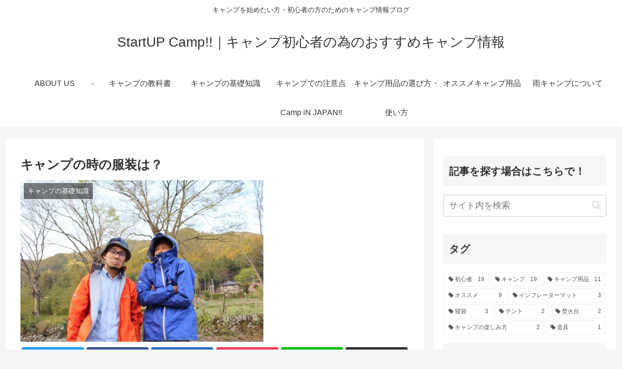

--- FILE ---
content_type: text/html; charset=UTF-8
request_url: https://startup-camp.asia/post-1014/
body_size: 29340
content:
<!doctype html>
<html dir="ltr" lang="ja" prefix="og: https://ogp.me/ns#">

<head>
<meta charset="utf-8">
<meta http-equiv="X-UA-Compatible" content="IE=edge">
<meta name="viewport" content="width=device-width, initial-scale=1.0, viewport-fit=cover"/>
<meta name="referrer" content="no-referrer-when-downgrade"/>

      
<!-- Global site tag (gtag.js) - Google Analytics -->
<script async src="https://www.googletagmanager.com/gtag/js?id=UA-50561730-3"></script>
<script>window.dataLayer=window.dataLayer||[];function gtag(){dataLayer.push(arguments);}gtag('js',new Date());gtag('config','UA-50561730-3');</script>
<!-- /Global site tag (gtag.js) - Google Analytics -->

      
  <!-- Google Search Console -->
<meta name="google-site-verification" content="Y_ufe3vcG9KWxKz1He5xG30MZH8Ul5Ohylh8WYVrUKY"/>
<!-- /Google Search Console -->
<!-- preconnect dns-prefetch -->
<link rel="preconnect dns-prefetch" href="//www.googletagmanager.com">
<link rel="preconnect dns-prefetch" href="//www.google-analytics.com">
<link rel="preconnect dns-prefetch" href="//ajax.googleapis.com">
<link rel="preconnect dns-prefetch" href="//cdnjs.cloudflare.com">
<link rel="preconnect dns-prefetch" href="//pagead2.googlesyndication.com">
<link rel="preconnect dns-prefetch" href="//googleads.g.doubleclick.net">
<link rel="preconnect dns-prefetch" href="//tpc.googlesyndication.com">
<link rel="preconnect dns-prefetch" href="//ad.doubleclick.net">
<link rel="preconnect dns-prefetch" href="//www.gstatic.com">
<link rel="preconnect dns-prefetch" href="//cse.google.com">
<link rel="preconnect dns-prefetch" href="//fonts.gstatic.com">
<link rel="preconnect dns-prefetch" href="//fonts.googleapis.com">
<link rel="preconnect dns-prefetch" href="//cms.quantserve.com">
<link rel="preconnect dns-prefetch" href="//secure.gravatar.com">
<link rel="preconnect dns-prefetch" href="//cdn.syndication.twimg.com">
<link rel="preconnect dns-prefetch" href="//cdn.jsdelivr.net">
<link rel="preconnect dns-prefetch" href="//images-fe.ssl-images-amazon.com">
<link rel="preconnect dns-prefetch" href="//completion.amazon.com">
<link rel="preconnect dns-prefetch" href="//m.media-amazon.com">
<link rel="preconnect dns-prefetch" href="//i.moshimo.com">
<link rel="preconnect dns-prefetch" href="//aml.valuecommerce.com">
<link rel="preconnect dns-prefetch" href="//dalc.valuecommerce.com">
<link rel="preconnect dns-prefetch" href="//dalb.valuecommerce.com">
<title>キャンプの時の服装は？｜キャンプ初心者に必ず読んで欲しい記事 第十一回 | StartUP Camp!!｜キャンプ初心者の為のおすすめキャンプ情報</title>

		<!-- All in One SEO 4.2.6.1 - aioseo.com -->
		<meta name="description" content="キャンプの時って洋服は何を着ていけばいいんだろう？！そんな疑問にお答えします。キャンプ場は平地よりも低いことが多いです。そのため、ちゃんとした用意をしないとつらい思いをしてしまうかもしれません。そんなことのないようにこのブログを読んで備えましょう！"/>
		<meta name="robots" content="max-snippet:-1, max-image-preview:large, max-video-preview:-1"/>
		<meta name="keywords" content="キャンプ,服装,オススメ,ブログ,初心者,レインウェア,モンベル,焚き火"/>
		<link rel="canonical" href="https://startup-camp.asia/post-1014/"/>
		<meta name="generator" content="All in One SEO (AIOSEO) 4.2.6.1 "/>
		<meta property="og:locale" content="ja_JP"/>
		<meta property="og:site_name" content="キャンプ初心者の為のキャンプ入門"/>
		<meta property="og:type" content="article"/>
		<meta property="og:title" content="キャンプの時の服装は？｜キャンプ初心者に必ず読んで欲しい記事 第十一回 | StartUP Camp!!｜キャンプ初心者の為のおすすめキャンプ情報"/>
		<meta property="og:description" content="キャンプの時って洋服は何を着ていけばいいんだろう？！そんな疑問にお答えします。キャンプ場は平地よりも低いことが多いです。そのため、ちゃんとした用意をしないとつらい思いをしてしまうかもしれません。そんなことのないようにこのブログを読んで備えましょう！"/>
		<meta property="og:url" content="https://startup-camp.asia/post-1014/"/>
		<meta property="fb:admins" content="466884476755574"/>
		<meta property="og:image" content="https://startup-camp.asia/wp-content/uploads/2015/02/1530487_667755146637451_409038185198130002_n.jpg"/>
		<meta property="og:image:secure_url" content="https://startup-camp.asia/wp-content/uploads/2015/02/1530487_667755146637451_409038185198130002_n.jpg"/>
		<meta property="og:image:width" content="500"/>
		<meta property="og:image:height" content="333"/>
		<meta property="article:published_time" content="2015-02-16T13:25:47+00:00"/>
		<meta property="article:modified_time" content="2015-05-13T07:36:53+00:00"/>
		<meta property="article:publisher" content="https://www.facebook.com/lifefreeks"/>
		<meta name="twitter:card" content="summary"/>
		<meta name="twitter:site" content="@LifeFREEKs"/>
		<meta name="twitter:title" content="キャンプの時の服装は？｜キャンプ初心者に必ず読んで欲しい記事 第十一回 | StartUP Camp!!｜キャンプ初心者の為のおすすめキャンプ情報"/>
		<meta name="twitter:description" content="キャンプの時って洋服は何を着ていけばいいんだろう？！そんな疑問にお答えします。キャンプ場は平地よりも低いことが多いです。そのため、ちゃんとした用意をしないとつらい思いをしてしまうかもしれません。そんなことのないようにこのブログを読んで備えましょう！"/>
		<meta name="twitter:creator" content="@LifeFREEKs"/>
		<meta name="twitter:image" content="https://startup-camp.asia/wp-content/uploads/2015/02/1530487_667755146637451_409038185198130002_n.jpg"/>
		<meta name="google" content="nositelinkssearchbox"/>
		<script type="application/ld+json" class="aioseo-schema">
			{"@context":"https:\/\/schema.org","@graph":[{"@type":"Article","@id":"https:\/\/startup-camp.asia\/post-1014\/#article","name":"\u30ad\u30e3\u30f3\u30d7\u306e\u6642\u306e\u670d\u88c5\u306f\uff1f\uff5c\u30ad\u30e3\u30f3\u30d7\u521d\u5fc3\u8005\u306b\u5fc5\u305a\u8aad\u3093\u3067\u6b32\u3057\u3044\u8a18\u4e8b \u7b2c\u5341\u4e00\u56de | StartUP Camp!!\uff5c\u30ad\u30e3\u30f3\u30d7\u521d\u5fc3\u8005\u306e\u70ba\u306e\u304a\u3059\u3059\u3081\u30ad\u30e3\u30f3\u30d7\u60c5\u5831","headline":"\u30ad\u30e3\u30f3\u30d7\u306e\u6642\u306e\u670d\u88c5\u306f\uff1f","author":{"@id":"https:\/\/startup-camp.asia\/author\/lifefreeks\/#author"},"publisher":{"@id":"https:\/\/startup-camp.asia\/#organization"},"image":{"@type":"ImageObject","url":"https:\/\/startup-camp.asia\/wp-content\/uploads\/2015\/02\/1530487_667755146637451_409038185198130002_n.jpg","width":500,"height":333},"datePublished":"2015-02-16T13:25:47+09:00","dateModified":"2015-02-16T13:25:47+09:00","inLanguage":"ja","mainEntityOfPage":{"@id":"https:\/\/startup-camp.asia\/post-1014\/#webpage"},"isPartOf":{"@id":"https:\/\/startup-camp.asia\/post-1014\/#webpage"},"articleSection":"\u30ad\u30e3\u30f3\u30d7\u306e\u57fa\u790e\u77e5\u8b58, \u30aa\u30b9\u30b9\u30e1, \u30ad\u30e3\u30f3\u30d7, \u521d\u5fc3\u8005"},{"@type":"BreadcrumbList","@id":"https:\/\/startup-camp.asia\/post-1014\/#breadcrumblist","itemListElement":[{"@type":"ListItem","@id":"https:\/\/startup-camp.asia\/#listItem","position":1,"item":{"@type":"WebPage","@id":"https:\/\/startup-camp.asia\/","name":"\u30db\u30fc\u30e0","description":"\u3053\u308c\u304b\u3089\u30ad\u30e3\u30f3\u30d7\u3092\u59cb\u3081\u305f\u3044\u65b9\u3084\u30ad\u30e3\u30f3\u30d7\u521d\u5fc3\u8005\u306e\u70ba\u306e\u60c5\u5831\u30b5\u30a4\u30c8\u3067\u3059\u3002\u30ad\u30e3\u30f3\u30d7\u3092\u3057\u306a\u304c\u3089\u65e5\u672c\u4e00\u5468\u3092\u3057\u3066\u3044\u308b\u7b46\u8005\u3089\u81ea\u8eab\u306e\u4f53\u9a13\u8ac7\u3084\u5931\u6557\u8ac7\u3092\u5143\u306b\u30ad\u30e3\u30f3\u30d7\u521d\u5fc3\u8005\u304c\u77e5\u308a\u305f\u3044\u3001\u30ad\u30e3\u30f3\u30d7\u7528\u54c1\u3084\u57fa\u790e\u77e5\u8b58\u3001\u57fa\u790e\u6280\u8853\u7b49\u3092\u304a\u6559\u3048\u3057\u307e\u3059\u3002","url":"https:\/\/startup-camp.asia\/"},"nextItem":"https:\/\/startup-camp.asia\/post-1014\/#listItem"},{"@type":"ListItem","@id":"https:\/\/startup-camp.asia\/post-1014\/#listItem","position":2,"item":{"@type":"WebPage","@id":"https:\/\/startup-camp.asia\/post-1014\/","name":"\u30ad\u30e3\u30f3\u30d7\u306e\u6642\u306e\u670d\u88c5\u306f\uff1f","description":"\u30ad\u30e3\u30f3\u30d7\u306e\u6642\u3063\u3066\u6d0b\u670d\u306f\u4f55\u3092\u7740\u3066\u3044\u3051\u3070\u3044\u3044\u3093\u3060\u308d\u3046\uff1f\uff01\u305d\u3093\u306a\u7591\u554f\u306b\u304a\u7b54\u3048\u3057\u307e\u3059\u3002\u30ad\u30e3\u30f3\u30d7\u5834\u306f\u5e73\u5730\u3088\u308a\u3082\u4f4e\u3044\u3053\u3068\u304c\u591a\u3044\u3067\u3059\u3002\u305d\u306e\u305f\u3081\u3001\u3061\u3083\u3093\u3068\u3057\u305f\u7528\u610f\u3092\u3057\u306a\u3044\u3068\u3064\u3089\u3044\u601d\u3044\u3092\u3057\u3066\u3057\u307e\u3046\u304b\u3082\u3057\u308c\u307e\u305b\u3093\u3002\u305d\u3093\u306a\u3053\u3068\u306e\u306a\u3044\u3088\u3046\u306b\u3053\u306e\u30d6\u30ed\u30b0\u3092\u8aad\u3093\u3067\u5099\u3048\u307e\u3057\u3087\u3046\uff01","url":"https:\/\/startup-camp.asia\/post-1014\/"},"previousItem":"https:\/\/startup-camp.asia\/#listItem"}]},{"@type":"Organization","@id":"https:\/\/startup-camp.asia\/#organization","name":"StartUP Camp!!\uff5c\u30ad\u30e3\u30f3\u30d7\u521d\u5fc3\u8005\u306e\u70ba\u306e\u304a\u3059\u3059\u3081\u30ad\u30e3\u30f3\u30d7\u60c5\u5831","url":"https:\/\/startup-camp.asia\/","sameAs":["https:\/\/www.facebook.com\/lifefreeks","https:\/\/twitter.com\/LifeFREEKs"]},{"@type":"WebPage","@id":"https:\/\/startup-camp.asia\/post-1014\/#webpage","url":"https:\/\/startup-camp.asia\/post-1014\/","name":"\u30ad\u30e3\u30f3\u30d7\u306e\u6642\u306e\u670d\u88c5\u306f\uff1f\uff5c\u30ad\u30e3\u30f3\u30d7\u521d\u5fc3\u8005\u306b\u5fc5\u305a\u8aad\u3093\u3067\u6b32\u3057\u3044\u8a18\u4e8b \u7b2c\u5341\u4e00\u56de | StartUP Camp!!\uff5c\u30ad\u30e3\u30f3\u30d7\u521d\u5fc3\u8005\u306e\u70ba\u306e\u304a\u3059\u3059\u3081\u30ad\u30e3\u30f3\u30d7\u60c5\u5831","description":"\u30ad\u30e3\u30f3\u30d7\u306e\u6642\u3063\u3066\u6d0b\u670d\u306f\u4f55\u3092\u7740\u3066\u3044\u3051\u3070\u3044\u3044\u3093\u3060\u308d\u3046\uff1f\uff01\u305d\u3093\u306a\u7591\u554f\u306b\u304a\u7b54\u3048\u3057\u307e\u3059\u3002\u30ad\u30e3\u30f3\u30d7\u5834\u306f\u5e73\u5730\u3088\u308a\u3082\u4f4e\u3044\u3053\u3068\u304c\u591a\u3044\u3067\u3059\u3002\u305d\u306e\u305f\u3081\u3001\u3061\u3083\u3093\u3068\u3057\u305f\u7528\u610f\u3092\u3057\u306a\u3044\u3068\u3064\u3089\u3044\u601d\u3044\u3092\u3057\u3066\u3057\u307e\u3046\u304b\u3082\u3057\u308c\u307e\u305b\u3093\u3002\u305d\u3093\u306a\u3053\u3068\u306e\u306a\u3044\u3088\u3046\u306b\u3053\u306e\u30d6\u30ed\u30b0\u3092\u8aad\u3093\u3067\u5099\u3048\u307e\u3057\u3087\u3046\uff01","inLanguage":"ja","isPartOf":{"@id":"https:\/\/startup-camp.asia\/#website"},"breadcrumb":{"@id":"https:\/\/startup-camp.asia\/post-1014\/#breadcrumblist"},"author":"https:\/\/startup-camp.asia\/author\/lifefreeks\/#author","creator":"https:\/\/startup-camp.asia\/author\/lifefreeks\/#author","image":{"@type":"ImageObject","url":"https:\/\/startup-camp.asia\/wp-content\/uploads\/2015\/02\/1530487_667755146637451_409038185198130002_n.jpg","@id":"https:\/\/startup-camp.asia\/#mainImage","width":500,"height":333},"primaryImageOfPage":{"@id":"https:\/\/startup-camp.asia\/post-1014\/#mainImage"},"datePublished":"2015-02-16T13:25:47+09:00","dateModified":"2015-05-13T07:36:53+09:00"},{"@type":"WebSite","@id":"https:\/\/startup-camp.asia\/#website","url":"https:\/\/startup-camp.asia\/","name":"StartUP Camp!!\uff5c\u30ad\u30e3\u30f3\u30d7\u521d\u5fc3\u8005\u306e\u70ba\u306e\u304a\u3059\u3059\u3081\u30ad\u30e3\u30f3\u30d7\u60c5\u5831","description":"\u30ad\u30e3\u30f3\u30d7\u3092\u59cb\u3081\u305f\u3044\u65b9\u30fb\u521d\u5fc3\u8005\u306e\u65b9\u306e\u305f\u3081\u306e\u30ad\u30e3\u30f3\u30d7\u60c5\u5831\u30d6\u30ed\u30b0","inLanguage":"ja","publisher":{"@id":"https:\/\/startup-camp.asia\/#organization"}}]}
		</script>
		<!-- All in One SEO -->


<!-- OGP -->
<meta property="og:type" content="article">
<meta property="og:description" content="キャンプの時って洋服は何を着ていけばいいんだろう？！そんな疑問にお答えします。キャンプ場は平地よりも低いことが多いです。そのため、ちゃんとした用意をしないとつらい思いをしてしまうかもしれません。そんなことのないようにこのブログを読んで備えましょう！">
<meta property="og:title" content="キャンプの時の服装は？">
<meta property="og:url" content="https://startup-camp.asia/post-1014/">
<meta property="og:image" content="https://startup-camp.asia/wp-content/uploads/2015/02/1530487_667755146637451_409038185198130002_n.jpg">
<meta property="og:site_name" content="StartUP Camp!!｜キャンプ初心者の為のおすすめキャンプ情報">
<meta property="og:locale" content="ja_JP">
<meta property="article:published_time" content="2015-02-16T22:25:47+09:00"/>
<meta property="article:modified_time" content="2015-05-13T16:36:53+09:00"/>
<meta property="article:section" content="キャンプの基礎知識">
<meta property="article:tag" content="オススメ">
<meta property="article:tag" content="キャンプ">
<meta property="article:tag" content="初心者">
<!-- /OGP -->

<!-- Twitter Card -->
<meta name="twitter:card" content="summary">
<meta property="twitter:description" content="キャンプの時って洋服は何を着ていけばいいんだろう？！そんな疑問にお答えします。キャンプ場は平地よりも低いことが多いです。そのため、ちゃんとした用意をしないとつらい思いをしてしまうかもしれません。そんなことのないようにこのブログを読んで備えましょう！">
<meta property="twitter:title" content="キャンプの時の服装は？">
<meta property="twitter:url" content="https://startup-camp.asia/post-1014/">
<meta name="twitter:image" content="https://startup-camp.asia/wp-content/uploads/2015/02/1530487_667755146637451_409038185198130002_n.jpg">
<meta name="twitter:domain" content="startup-camp.asia">
<!-- /Twitter Card -->
<link rel='dns-prefetch' href='//ajax.googleapis.com'/>
<link rel='dns-prefetch' href='//cdnjs.cloudflare.com'/>
<link rel='dns-prefetch' href='//s.w.org'/>
<link rel="alternate" type="application/rss+xml" title="StartUP Camp!!｜キャンプ初心者の為のおすすめキャンプ情報 &raquo; フィード" href="https://startup-camp.asia/feed/"/>
<link rel="alternate" type="application/rss+xml" title="StartUP Camp!!｜キャンプ初心者の為のおすすめキャンプ情報 &raquo; コメントフィード" href="https://startup-camp.asia/comments/feed/"/>
<link rel="alternate" type="application/rss+xml" title="StartUP Camp!!｜キャンプ初心者の為のおすすめキャンプ情報 &raquo; キャンプの時の服装は？ のコメントのフィード" href="https://startup-camp.asia/post-1014/feed/"/>
<link rel='stylesheet' id='cocoon-style-css' href='https://startup-camp.asia/wp-content/themes/cocoon-master/style.css?ver=6.0.11&#038;fver=20210104043255' media='all'/>
<style id='cocoon-style-inline-css'>
.main{width:860px}.sidebar{width:376px}@media screen and (max-width:1260px){.wrap{width:auto}.main,.sidebar,.sidebar-left .main,.sidebar-left .sidebar{margin:0 .5%}.main{width:67%}.sidebar{padding:10px;width:30%}.entry-card-thumb{width:38%}.entry-card-content{margin-left:40%}}body::after{content:url(https://startup-camp.asia/wp-content/themes/cocoon-master/lib/analytics/access.php?post_id=1014&post_type=post);visibility:hidden;position:absolute;bottom:0;right:0;width:1px;height:1px;overflow:hidden;display:inline!important}.toc-checkbox{display:none}.toc-content{visibility:hidden;height:0;opacity:.2;transition:all .5s ease-out}.toc-checkbox:checked~.toc-content{visibility:visible;padding-top:.6em;height:100%;opacity:1}.toc-title::after{content:'[開く]';margin-left:.5em;cursor:pointer;font-size:.8em}.toc-title:hover::after{text-decoration:underline}.toc-checkbox:checked+.toc-title::after{content:'[閉じる]'}#respond{display:none}.entry-content>*,.demo .entry-content p{line-height:1.8}.article p,.demo .entry-content p,.article dl,.article ul,.article ol,.article blockquote,.article pre,.article table,.article .author-box,.article .blogcard-wrap,.article .login-user-only,.article .information-box,.article .question-box,.article .alert-box,.article .information,.article .question,.article .alert,.article .memo-box,.article .comment-box,.article .common-icon-box,.article .blank-box,.article .btn,.article .micro-bottom,.article .caption-box,.article .tab-caption-box,.article .label-box,.article .toggle-wrap,.article .wp-block-image,.booklink-box,.article .kaerebalink-box,.article .tomarebalink-box,.article .product-item-box,.article .speech-wrap,.article .toc,.article .column-wrap,.article .new-entry-cards,.article .popular-entry-cards,.article .navi-entry-cards,.article .box-menus,.article .ranking-item,.article .wp-block-categories,.article .wp-block-archives,.article .wp-block-archives-dropdown,.article .wp-block-calendar,.article .rss-entry-cards,.article .ad-area,.article .wp-block-gallery,.article .wp-block-audio,.article .wp-block-cover,.article .wp-block-file,.article .wp-block-media-text,.article .wp-block-video,.article .wp-block-buttons,.article .wp-block-columns,.article .wp-block-separator,.article .components-placeholder,.article .wp-block-search,.article .wp-block-social-links,.article .timeline-box,.article .blogcard-type,.article .btn-wrap,.article .btn-wrap a,.article .block-box,.article .wp-block-embed,.article .wp-block-group,.article .wp-block-table,.article .scrollable-table,.article .wp-block-separator,[data-type="core/freeform"]{margin-bottom:1.8em}.article h2,.article h3,.article h4,.article h5,.article h6{margin-bottom:32.4px}@media screen and (max-width:480px){.page-body,.menu-content{font-size:16px}.article h2,.article h3,.article h4,.article h5,.article h6{margin-bottom:28.8px}}@media screen and (max-width:781px){.wp-block-column{margin-bottom:1.8em}}@media screen and (max-width:599px){.column-wrap>div{margin-bottom:1.8em}}.article h2,.article h3,.article h4,.article h5,.article h6{margin-top:2.4em}.article .micro-top{margin-bottom:.36em}.article .micro-bottom{margin-top:-1.62em}.article .micro-balloon{margin-bottom:.9em}.article .micro-bottom.micro-balloon{margin-top:-1.26em}.blank-box.bb-key-color{border-color:#19448e}.iic-key-color li::before{color:#19448e}.blank-box.bb-tab.bb-key-color::before{background-color:#19448e}.tb-key-color .toggle-button{border:1px solid #19448e;background:#19448e;color:#fff}.tb-key-color .toggle-button::before{color:#ccc}.tb-key-color .toggle-checkbox:checked~.toggle-content{border-color:#19448e}.cb-key-color.caption-box{border-color:#19448e}.cb-key-color .caption-box-label{background-color:#19448e;color:#fff}.tcb-key-color .tab-caption-box-label{background-color:#19448e;color:#fff}.tcb-key-color .tab-caption-box-content{border-color:#19448e}.lb-key-color .label-box-content{border-color:#19448e}.mc-key-color{background-color:#19448e;color:#fff;border:0}.mc-key-color.micro-bottom::after{border-bottom-color:#19448e;border-top-color:transparent}.mc-key-color::before{border-top-color:transparent;border-bottom-color:transparent}.mc-key-color::after{border-top-color:#19448e}.btn-key-color,.btn-wrap.btn-wrap-key-color>a{background-color:#19448e}.has-text-color.has-key-color-color{color:#19448e}.has-background.has-key-color-background-color{background-color:#19448e}.article.page-body,body#tinymce.wp-editor{background-color:#fff}.article.page-body,.editor-post-title__block .editor-post-title__input,body#tinymce.wp-editor{color:#333}.body .has-key-color-background-color{background-color:#19448e}.body .has-key-color-color{color:#19448e}.body .has-key-color-border-color{border-color:#19448e}.btn-wrap.has-key-color-background-color>a{background-color:#19448e}.btn-wrap.has-key-color-color>a{color:#19448e}.btn-wrap.has-key-color-border-color>a{border-color:#19448e}.bb-tab.has-key-color-border-color .bb-label{background-color:#19448e}.toggle-wrap.has-key-color-border-color .toggle-button{background-color:#19448e}.toggle-wrap.has-key-color-border-color .toggle-button,.toggle-wrap.has-key-color-border-color .toggle-content{border-color:#19448e}.iconlist-box.has-key-color-icon-color li::before{color:#19448e}.micro-balloon.has-key-color-background-color{background-color:#19448e;border-color:transparent}.micro-balloon.has-key-color-background-color.micro-bottom::after{border-bottom-color:#19448e;border-top-color:transparent}.micro-balloon.has-key-color-background-color::before{border-top-color:transparent;border-bottom-color:transparent}.micro-balloon.has-key-color-background-color::after{border-top-color:#19448e}.micro-balloon.has-border-color.has-key-color-border-color{border-color:#19448e}.micro-balloon.micro-top.has-key-color-border-color::before{border-top-color:#19448e}.micro-balloon.micro-bottom.has-key-color-border-color::before{border-bottom-color:#19448e}.caption-box.has-key-color-border-color .box-label{background-color:#19448e}.tab-caption-box.has-key-color-border-color .box-label{background-color:#19448e}.tab-caption-box.has-key-color-border-color .box-content{border-color:#19448e}.tab-caption-box.has-key-color-background-color .box-content{background-color:#19448e}.label-box.has-key-color-border-color .box-content{border-color:#19448e}.label-box.has-key-color-background-color .box-content{background-color:#19448e}.sbp-l .speech-balloon.has-key-color-border-color::before{border-right-color:#19448e}.sbp-r .speech-balloon.has-key-color-border-color::before{border-left-color:#19448e}.sbp-l .speech-balloon.has-key-color-background-color::after{border-right-color:#19448e}.sbp-r .speech-balloon.has-key-color-background-color::after{border-left-color:#19448e}.sbs-line.sbp-r .speech-balloon.has-key-color-background-color{background-color:#19448e}.sbs-line.sbp-r .speech-balloon.has-key-color-border-color{border-color:#19448e}.speech-wrap.sbs-think .speech-balloon.has-key-color-border-color::before,.speech-wrap.sbs-think .speech-balloon.has-key-color-border-color::after{border-color:#19448e}.sbs-think .speech-balloon.has-key-color-background-color::before,.sbs-think .speech-balloon.has-key-color-background-color::after{background-color:#19448e}.timeline-box.has-key-color-point-color .timeline-item::before{background-color:#19448e}.body .has-red-background-color{background-color:#e60033}.body .has-red-color{color:#e60033}.body .has-red-border-color{border-color:#e60033}.btn-wrap.has-red-background-color>a{background-color:#e60033}.btn-wrap.has-red-color>a{color:#e60033}.btn-wrap.has-red-border-color>a{border-color:#e60033}.bb-tab.has-red-border-color .bb-label{background-color:#e60033}.toggle-wrap.has-red-border-color .toggle-button{background-color:#e60033}.toggle-wrap.has-red-border-color .toggle-button,.toggle-wrap.has-red-border-color .toggle-content{border-color:#e60033}.iconlist-box.has-red-icon-color li::before{color:#e60033}.micro-balloon.has-red-background-color{background-color:#e60033;border-color:transparent}.micro-balloon.has-red-background-color.micro-bottom::after{border-bottom-color:#e60033;border-top-color:transparent}.micro-balloon.has-red-background-color::before{border-top-color:transparent;border-bottom-color:transparent}.micro-balloon.has-red-background-color::after{border-top-color:#e60033}.micro-balloon.has-border-color.has-red-border-color{border-color:#e60033}.micro-balloon.micro-top.has-red-border-color::before{border-top-color:#e60033}.micro-balloon.micro-bottom.has-red-border-color::before{border-bottom-color:#e60033}.caption-box.has-red-border-color .box-label{background-color:#e60033}.tab-caption-box.has-red-border-color .box-label{background-color:#e60033}.tab-caption-box.has-red-border-color .box-content{border-color:#e60033}.tab-caption-box.has-red-background-color .box-content{background-color:#e60033}.label-box.has-red-border-color .box-content{border-color:#e60033}.label-box.has-red-background-color .box-content{background-color:#e60033}.sbp-l .speech-balloon.has-red-border-color::before{border-right-color:#e60033}.sbp-r .speech-balloon.has-red-border-color::before{border-left-color:#e60033}.sbp-l .speech-balloon.has-red-background-color::after{border-right-color:#e60033}.sbp-r .speech-balloon.has-red-background-color::after{border-left-color:#e60033}.sbs-line.sbp-r .speech-balloon.has-red-background-color{background-color:#e60033}.sbs-line.sbp-r .speech-balloon.has-red-border-color{border-color:#e60033}.speech-wrap.sbs-think .speech-balloon.has-red-border-color::before,.speech-wrap.sbs-think .speech-balloon.has-red-border-color::after{border-color:#e60033}.sbs-think .speech-balloon.has-red-background-color::before,.sbs-think .speech-balloon.has-red-background-color::after{background-color:#e60033}.timeline-box.has-red-point-color .timeline-item::before{background-color:#e60033}.body .has-pink-background-color{background-color:#e95295}.body .has-pink-color{color:#e95295}.body .has-pink-border-color{border-color:#e95295}.btn-wrap.has-pink-background-color>a{background-color:#e95295}.btn-wrap.has-pink-color>a{color:#e95295}.btn-wrap.has-pink-border-color>a{border-color:#e95295}.bb-tab.has-pink-border-color .bb-label{background-color:#e95295}.toggle-wrap.has-pink-border-color .toggle-button{background-color:#e95295}.toggle-wrap.has-pink-border-color .toggle-button,.toggle-wrap.has-pink-border-color .toggle-content{border-color:#e95295}.iconlist-box.has-pink-icon-color li::before{color:#e95295}.micro-balloon.has-pink-background-color{background-color:#e95295;border-color:transparent}.micro-balloon.has-pink-background-color.micro-bottom::after{border-bottom-color:#e95295;border-top-color:transparent}.micro-balloon.has-pink-background-color::before{border-top-color:transparent;border-bottom-color:transparent}.micro-balloon.has-pink-background-color::after{border-top-color:#e95295}.micro-balloon.has-border-color.has-pink-border-color{border-color:#e95295}.micro-balloon.micro-top.has-pink-border-color::before{border-top-color:#e95295}.micro-balloon.micro-bottom.has-pink-border-color::before{border-bottom-color:#e95295}.caption-box.has-pink-border-color .box-label{background-color:#e95295}.tab-caption-box.has-pink-border-color .box-label{background-color:#e95295}.tab-caption-box.has-pink-border-color .box-content{border-color:#e95295}.tab-caption-box.has-pink-background-color .box-content{background-color:#e95295}.label-box.has-pink-border-color .box-content{border-color:#e95295}.label-box.has-pink-background-color .box-content{background-color:#e95295}.sbp-l .speech-balloon.has-pink-border-color::before{border-right-color:#e95295}.sbp-r .speech-balloon.has-pink-border-color::before{border-left-color:#e95295}.sbp-l .speech-balloon.has-pink-background-color::after{border-right-color:#e95295}.sbp-r .speech-balloon.has-pink-background-color::after{border-left-color:#e95295}.sbs-line.sbp-r .speech-balloon.has-pink-background-color{background-color:#e95295}.sbs-line.sbp-r .speech-balloon.has-pink-border-color{border-color:#e95295}.speech-wrap.sbs-think .speech-balloon.has-pink-border-color::before,.speech-wrap.sbs-think .speech-balloon.has-pink-border-color::after{border-color:#e95295}.sbs-think .speech-balloon.has-pink-background-color::before,.sbs-think .speech-balloon.has-pink-background-color::after{background-color:#e95295}.timeline-box.has-pink-point-color .timeline-item::before{background-color:#e95295}.body .has-purple-background-color{background-color:#884898}.body .has-purple-color{color:#884898}.body .has-purple-border-color{border-color:#884898}.btn-wrap.has-purple-background-color>a{background-color:#884898}.btn-wrap.has-purple-color>a{color:#884898}.btn-wrap.has-purple-border-color>a{border-color:#884898}.bb-tab.has-purple-border-color .bb-label{background-color:#884898}.toggle-wrap.has-purple-border-color .toggle-button{background-color:#884898}.toggle-wrap.has-purple-border-color .toggle-button,.toggle-wrap.has-purple-border-color .toggle-content{border-color:#884898}.iconlist-box.has-purple-icon-color li::before{color:#884898}.micro-balloon.has-purple-background-color{background-color:#884898;border-color:transparent}.micro-balloon.has-purple-background-color.micro-bottom::after{border-bottom-color:#884898;border-top-color:transparent}.micro-balloon.has-purple-background-color::before{border-top-color:transparent;border-bottom-color:transparent}.micro-balloon.has-purple-background-color::after{border-top-color:#884898}.micro-balloon.has-border-color.has-purple-border-color{border-color:#884898}.micro-balloon.micro-top.has-purple-border-color::before{border-top-color:#884898}.micro-balloon.micro-bottom.has-purple-border-color::before{border-bottom-color:#884898}.caption-box.has-purple-border-color .box-label{background-color:#884898}.tab-caption-box.has-purple-border-color .box-label{background-color:#884898}.tab-caption-box.has-purple-border-color .box-content{border-color:#884898}.tab-caption-box.has-purple-background-color .box-content{background-color:#884898}.label-box.has-purple-border-color .box-content{border-color:#884898}.label-box.has-purple-background-color .box-content{background-color:#884898}.sbp-l .speech-balloon.has-purple-border-color::before{border-right-color:#884898}.sbp-r .speech-balloon.has-purple-border-color::before{border-left-color:#884898}.sbp-l .speech-balloon.has-purple-background-color::after{border-right-color:#884898}.sbp-r .speech-balloon.has-purple-background-color::after{border-left-color:#884898}.sbs-line.sbp-r .speech-balloon.has-purple-background-color{background-color:#884898}.sbs-line.sbp-r .speech-balloon.has-purple-border-color{border-color:#884898}.speech-wrap.sbs-think .speech-balloon.has-purple-border-color::before,.speech-wrap.sbs-think .speech-balloon.has-purple-border-color::after{border-color:#884898}.sbs-think .speech-balloon.has-purple-background-color::before,.sbs-think .speech-balloon.has-purple-background-color::after{background-color:#884898}.timeline-box.has-purple-point-color .timeline-item::before{background-color:#884898}.body .has-deep-background-color{background-color:#55295b}.body .has-deep-color{color:#55295b}.body .has-deep-border-color{border-color:#55295b}.btn-wrap.has-deep-background-color>a{background-color:#55295b}.btn-wrap.has-deep-color>a{color:#55295b}.btn-wrap.has-deep-border-color>a{border-color:#55295b}.bb-tab.has-deep-border-color .bb-label{background-color:#55295b}.toggle-wrap.has-deep-border-color .toggle-button{background-color:#55295b}.toggle-wrap.has-deep-border-color .toggle-button,.toggle-wrap.has-deep-border-color .toggle-content{border-color:#55295b}.iconlist-box.has-deep-icon-color li::before{color:#55295b}.micro-balloon.has-deep-background-color{background-color:#55295b;border-color:transparent}.micro-balloon.has-deep-background-color.micro-bottom::after{border-bottom-color:#55295b;border-top-color:transparent}.micro-balloon.has-deep-background-color::before{border-top-color:transparent;border-bottom-color:transparent}.micro-balloon.has-deep-background-color::after{border-top-color:#55295b}.micro-balloon.has-border-color.has-deep-border-color{border-color:#55295b}.micro-balloon.micro-top.has-deep-border-color::before{border-top-color:#55295b}.micro-balloon.micro-bottom.has-deep-border-color::before{border-bottom-color:#55295b}.caption-box.has-deep-border-color .box-label{background-color:#55295b}.tab-caption-box.has-deep-border-color .box-label{background-color:#55295b}.tab-caption-box.has-deep-border-color .box-content{border-color:#55295b}.tab-caption-box.has-deep-background-color .box-content{background-color:#55295b}.label-box.has-deep-border-color .box-content{border-color:#55295b}.label-box.has-deep-background-color .box-content{background-color:#55295b}.sbp-l .speech-balloon.has-deep-border-color::before{border-right-color:#55295b}.sbp-r .speech-balloon.has-deep-border-color::before{border-left-color:#55295b}.sbp-l .speech-balloon.has-deep-background-color::after{border-right-color:#55295b}.sbp-r .speech-balloon.has-deep-background-color::after{border-left-color:#55295b}.sbs-line.sbp-r .speech-balloon.has-deep-background-color{background-color:#55295b}.sbs-line.sbp-r .speech-balloon.has-deep-border-color{border-color:#55295b}.speech-wrap.sbs-think .speech-balloon.has-deep-border-color::before,.speech-wrap.sbs-think .speech-balloon.has-deep-border-color::after{border-color:#55295b}.sbs-think .speech-balloon.has-deep-background-color::before,.sbs-think .speech-balloon.has-deep-background-color::after{background-color:#55295b}.timeline-box.has-deep-point-color .timeline-item::before{background-color:#55295b}.body .has-indigo-background-color{background-color:#1e50a2}.body .has-indigo-color{color:#1e50a2}.body .has-indigo-border-color{border-color:#1e50a2}.btn-wrap.has-indigo-background-color>a{background-color:#1e50a2}.btn-wrap.has-indigo-color>a{color:#1e50a2}.btn-wrap.has-indigo-border-color>a{border-color:#1e50a2}.bb-tab.has-indigo-border-color .bb-label{background-color:#1e50a2}.toggle-wrap.has-indigo-border-color .toggle-button{background-color:#1e50a2}.toggle-wrap.has-indigo-border-color .toggle-button,.toggle-wrap.has-indigo-border-color .toggle-content{border-color:#1e50a2}.iconlist-box.has-indigo-icon-color li::before{color:#1e50a2}.micro-balloon.has-indigo-background-color{background-color:#1e50a2;border-color:transparent}.micro-balloon.has-indigo-background-color.micro-bottom::after{border-bottom-color:#1e50a2;border-top-color:transparent}.micro-balloon.has-indigo-background-color::before{border-top-color:transparent;border-bottom-color:transparent}.micro-balloon.has-indigo-background-color::after{border-top-color:#1e50a2}.micro-balloon.has-border-color.has-indigo-border-color{border-color:#1e50a2}.micro-balloon.micro-top.has-indigo-border-color::before{border-top-color:#1e50a2}.micro-balloon.micro-bottom.has-indigo-border-color::before{border-bottom-color:#1e50a2}.caption-box.has-indigo-border-color .box-label{background-color:#1e50a2}.tab-caption-box.has-indigo-border-color .box-label{background-color:#1e50a2}.tab-caption-box.has-indigo-border-color .box-content{border-color:#1e50a2}.tab-caption-box.has-indigo-background-color .box-content{background-color:#1e50a2}.label-box.has-indigo-border-color .box-content{border-color:#1e50a2}.label-box.has-indigo-background-color .box-content{background-color:#1e50a2}.sbp-l .speech-balloon.has-indigo-border-color::before{border-right-color:#1e50a2}.sbp-r .speech-balloon.has-indigo-border-color::before{border-left-color:#1e50a2}.sbp-l .speech-balloon.has-indigo-background-color::after{border-right-color:#1e50a2}.sbp-r .speech-balloon.has-indigo-background-color::after{border-left-color:#1e50a2}.sbs-line.sbp-r .speech-balloon.has-indigo-background-color{background-color:#1e50a2}.sbs-line.sbp-r .speech-balloon.has-indigo-border-color{border-color:#1e50a2}.speech-wrap.sbs-think .speech-balloon.has-indigo-border-color::before,.speech-wrap.sbs-think .speech-balloon.has-indigo-border-color::after{border-color:#1e50a2}.sbs-think .speech-balloon.has-indigo-background-color::before,.sbs-think .speech-balloon.has-indigo-background-color::after{background-color:#1e50a2}.timeline-box.has-indigo-point-color .timeline-item::before{background-color:#1e50a2}.body .has-blue-background-color{background-color:#0095d9}.body .has-blue-color{color:#0095d9}.body .has-blue-border-color{border-color:#0095d9}.btn-wrap.has-blue-background-color>a{background-color:#0095d9}.btn-wrap.has-blue-color>a{color:#0095d9}.btn-wrap.has-blue-border-color>a{border-color:#0095d9}.bb-tab.has-blue-border-color .bb-label{background-color:#0095d9}.toggle-wrap.has-blue-border-color .toggle-button{background-color:#0095d9}.toggle-wrap.has-blue-border-color .toggle-button,.toggle-wrap.has-blue-border-color .toggle-content{border-color:#0095d9}.iconlist-box.has-blue-icon-color li::before{color:#0095d9}.micro-balloon.has-blue-background-color{background-color:#0095d9;border-color:transparent}.micro-balloon.has-blue-background-color.micro-bottom::after{border-bottom-color:#0095d9;border-top-color:transparent}.micro-balloon.has-blue-background-color::before{border-top-color:transparent;border-bottom-color:transparent}.micro-balloon.has-blue-background-color::after{border-top-color:#0095d9}.micro-balloon.has-border-color.has-blue-border-color{border-color:#0095d9}.micro-balloon.micro-top.has-blue-border-color::before{border-top-color:#0095d9}.micro-balloon.micro-bottom.has-blue-border-color::before{border-bottom-color:#0095d9}.caption-box.has-blue-border-color .box-label{background-color:#0095d9}.tab-caption-box.has-blue-border-color .box-label{background-color:#0095d9}.tab-caption-box.has-blue-border-color .box-content{border-color:#0095d9}.tab-caption-box.has-blue-background-color .box-content{background-color:#0095d9}.label-box.has-blue-border-color .box-content{border-color:#0095d9}.label-box.has-blue-background-color .box-content{background-color:#0095d9}.sbp-l .speech-balloon.has-blue-border-color::before{border-right-color:#0095d9}.sbp-r .speech-balloon.has-blue-border-color::before{border-left-color:#0095d9}.sbp-l .speech-balloon.has-blue-background-color::after{border-right-color:#0095d9}.sbp-r .speech-balloon.has-blue-background-color::after{border-left-color:#0095d9}.sbs-line.sbp-r .speech-balloon.has-blue-background-color{background-color:#0095d9}.sbs-line.sbp-r .speech-balloon.has-blue-border-color{border-color:#0095d9}.speech-wrap.sbs-think .speech-balloon.has-blue-border-color::before,.speech-wrap.sbs-think .speech-balloon.has-blue-border-color::after{border-color:#0095d9}.sbs-think .speech-balloon.has-blue-background-color::before,.sbs-think .speech-balloon.has-blue-background-color::after{background-color:#0095d9}.timeline-box.has-blue-point-color .timeline-item::before{background-color:#0095d9}.body .has-light-blue-background-color{background-color:#2ca9e1}.body .has-light-blue-color{color:#2ca9e1}.body .has-light-blue-border-color{border-color:#2ca9e1}.btn-wrap.has-light-blue-background-color>a{background-color:#2ca9e1}.btn-wrap.has-light-blue-color>a{color:#2ca9e1}.btn-wrap.has-light-blue-border-color>a{border-color:#2ca9e1}.bb-tab.has-light-blue-border-color .bb-label{background-color:#2ca9e1}.toggle-wrap.has-light-blue-border-color .toggle-button{background-color:#2ca9e1}.toggle-wrap.has-light-blue-border-color .toggle-button,.toggle-wrap.has-light-blue-border-color .toggle-content{border-color:#2ca9e1}.iconlist-box.has-light-blue-icon-color li::before{color:#2ca9e1}.micro-balloon.has-light-blue-background-color{background-color:#2ca9e1;border-color:transparent}.micro-balloon.has-light-blue-background-color.micro-bottom::after{border-bottom-color:#2ca9e1;border-top-color:transparent}.micro-balloon.has-light-blue-background-color::before{border-top-color:transparent;border-bottom-color:transparent}.micro-balloon.has-light-blue-background-color::after{border-top-color:#2ca9e1}.micro-balloon.has-border-color.has-light-blue-border-color{border-color:#2ca9e1}.micro-balloon.micro-top.has-light-blue-border-color::before{border-top-color:#2ca9e1}.micro-balloon.micro-bottom.has-light-blue-border-color::before{border-bottom-color:#2ca9e1}.caption-box.has-light-blue-border-color .box-label{background-color:#2ca9e1}.tab-caption-box.has-light-blue-border-color .box-label{background-color:#2ca9e1}.tab-caption-box.has-light-blue-border-color .box-content{border-color:#2ca9e1}.tab-caption-box.has-light-blue-background-color .box-content{background-color:#2ca9e1}.label-box.has-light-blue-border-color .box-content{border-color:#2ca9e1}.label-box.has-light-blue-background-color .box-content{background-color:#2ca9e1}.sbp-l .speech-balloon.has-light-blue-border-color::before{border-right-color:#2ca9e1}.sbp-r .speech-balloon.has-light-blue-border-color::before{border-left-color:#2ca9e1}.sbp-l .speech-balloon.has-light-blue-background-color::after{border-right-color:#2ca9e1}.sbp-r .speech-balloon.has-light-blue-background-color::after{border-left-color:#2ca9e1}.sbs-line.sbp-r .speech-balloon.has-light-blue-background-color{background-color:#2ca9e1}.sbs-line.sbp-r .speech-balloon.has-light-blue-border-color{border-color:#2ca9e1}.speech-wrap.sbs-think .speech-balloon.has-light-blue-border-color::before,.speech-wrap.sbs-think .speech-balloon.has-light-blue-border-color::after{border-color:#2ca9e1}.sbs-think .speech-balloon.has-light-blue-background-color::before,.sbs-think .speech-balloon.has-light-blue-background-color::after{background-color:#2ca9e1}.timeline-box.has-light-blue-point-color .timeline-item::before{background-color:#2ca9e1}.body .has-cyan-background-color{background-color:#00a3af}.body .has-cyan-color{color:#00a3af}.body .has-cyan-border-color{border-color:#00a3af}.btn-wrap.has-cyan-background-color>a{background-color:#00a3af}.btn-wrap.has-cyan-color>a{color:#00a3af}.btn-wrap.has-cyan-border-color>a{border-color:#00a3af}.bb-tab.has-cyan-border-color .bb-label{background-color:#00a3af}.toggle-wrap.has-cyan-border-color .toggle-button{background-color:#00a3af}.toggle-wrap.has-cyan-border-color .toggle-button,.toggle-wrap.has-cyan-border-color .toggle-content{border-color:#00a3af}.iconlist-box.has-cyan-icon-color li::before{color:#00a3af}.micro-balloon.has-cyan-background-color{background-color:#00a3af;border-color:transparent}.micro-balloon.has-cyan-background-color.micro-bottom::after{border-bottom-color:#00a3af;border-top-color:transparent}.micro-balloon.has-cyan-background-color::before{border-top-color:transparent;border-bottom-color:transparent}.micro-balloon.has-cyan-background-color::after{border-top-color:#00a3af}.micro-balloon.has-border-color.has-cyan-border-color{border-color:#00a3af}.micro-balloon.micro-top.has-cyan-border-color::before{border-top-color:#00a3af}.micro-balloon.micro-bottom.has-cyan-border-color::before{border-bottom-color:#00a3af}.caption-box.has-cyan-border-color .box-label{background-color:#00a3af}.tab-caption-box.has-cyan-border-color .box-label{background-color:#00a3af}.tab-caption-box.has-cyan-border-color .box-content{border-color:#00a3af}.tab-caption-box.has-cyan-background-color .box-content{background-color:#00a3af}.label-box.has-cyan-border-color .box-content{border-color:#00a3af}.label-box.has-cyan-background-color .box-content{background-color:#00a3af}.sbp-l .speech-balloon.has-cyan-border-color::before{border-right-color:#00a3af}.sbp-r .speech-balloon.has-cyan-border-color::before{border-left-color:#00a3af}.sbp-l .speech-balloon.has-cyan-background-color::after{border-right-color:#00a3af}.sbp-r .speech-balloon.has-cyan-background-color::after{border-left-color:#00a3af}.sbs-line.sbp-r .speech-balloon.has-cyan-background-color{background-color:#00a3af}.sbs-line.sbp-r .speech-balloon.has-cyan-border-color{border-color:#00a3af}.speech-wrap.sbs-think .speech-balloon.has-cyan-border-color::before,.speech-wrap.sbs-think .speech-balloon.has-cyan-border-color::after{border-color:#00a3af}.sbs-think .speech-balloon.has-cyan-background-color::before,.sbs-think .speech-balloon.has-cyan-background-color::after{background-color:#00a3af}.timeline-box.has-cyan-point-color .timeline-item::before{background-color:#00a3af}.body .has-teal-background-color{background-color:#007b43}.body .has-teal-color{color:#007b43}.body .has-teal-border-color{border-color:#007b43}.btn-wrap.has-teal-background-color>a{background-color:#007b43}.btn-wrap.has-teal-color>a{color:#007b43}.btn-wrap.has-teal-border-color>a{border-color:#007b43}.bb-tab.has-teal-border-color .bb-label{background-color:#007b43}.toggle-wrap.has-teal-border-color .toggle-button{background-color:#007b43}.toggle-wrap.has-teal-border-color .toggle-button,.toggle-wrap.has-teal-border-color .toggle-content{border-color:#007b43}.iconlist-box.has-teal-icon-color li::before{color:#007b43}.micro-balloon.has-teal-background-color{background-color:#007b43;border-color:transparent}.micro-balloon.has-teal-background-color.micro-bottom::after{border-bottom-color:#007b43;border-top-color:transparent}.micro-balloon.has-teal-background-color::before{border-top-color:transparent;border-bottom-color:transparent}.micro-balloon.has-teal-background-color::after{border-top-color:#007b43}.micro-balloon.has-border-color.has-teal-border-color{border-color:#007b43}.micro-balloon.micro-top.has-teal-border-color::before{border-top-color:#007b43}.micro-balloon.micro-bottom.has-teal-border-color::before{border-bottom-color:#007b43}.caption-box.has-teal-border-color .box-label{background-color:#007b43}.tab-caption-box.has-teal-border-color .box-label{background-color:#007b43}.tab-caption-box.has-teal-border-color .box-content{border-color:#007b43}.tab-caption-box.has-teal-background-color .box-content{background-color:#007b43}.label-box.has-teal-border-color .box-content{border-color:#007b43}.label-box.has-teal-background-color .box-content{background-color:#007b43}.sbp-l .speech-balloon.has-teal-border-color::before{border-right-color:#007b43}.sbp-r .speech-balloon.has-teal-border-color::before{border-left-color:#007b43}.sbp-l .speech-balloon.has-teal-background-color::after{border-right-color:#007b43}.sbp-r .speech-balloon.has-teal-background-color::after{border-left-color:#007b43}.sbs-line.sbp-r .speech-balloon.has-teal-background-color{background-color:#007b43}.sbs-line.sbp-r .speech-balloon.has-teal-border-color{border-color:#007b43}.speech-wrap.sbs-think .speech-balloon.has-teal-border-color::before,.speech-wrap.sbs-think .speech-balloon.has-teal-border-color::after{border-color:#007b43}.sbs-think .speech-balloon.has-teal-background-color::before,.sbs-think .speech-balloon.has-teal-background-color::after{background-color:#007b43}.timeline-box.has-teal-point-color .timeline-item::before{background-color:#007b43}.body .has-green-background-color{background-color:#3eb370}.body .has-green-color{color:#3eb370}.body .has-green-border-color{border-color:#3eb370}.btn-wrap.has-green-background-color>a{background-color:#3eb370}.btn-wrap.has-green-color>a{color:#3eb370}.btn-wrap.has-green-border-color>a{border-color:#3eb370}.bb-tab.has-green-border-color .bb-label{background-color:#3eb370}.toggle-wrap.has-green-border-color .toggle-button{background-color:#3eb370}.toggle-wrap.has-green-border-color .toggle-button,.toggle-wrap.has-green-border-color .toggle-content{border-color:#3eb370}.iconlist-box.has-green-icon-color li::before{color:#3eb370}.micro-balloon.has-green-background-color{background-color:#3eb370;border-color:transparent}.micro-balloon.has-green-background-color.micro-bottom::after{border-bottom-color:#3eb370;border-top-color:transparent}.micro-balloon.has-green-background-color::before{border-top-color:transparent;border-bottom-color:transparent}.micro-balloon.has-green-background-color::after{border-top-color:#3eb370}.micro-balloon.has-border-color.has-green-border-color{border-color:#3eb370}.micro-balloon.micro-top.has-green-border-color::before{border-top-color:#3eb370}.micro-balloon.micro-bottom.has-green-border-color::before{border-bottom-color:#3eb370}.caption-box.has-green-border-color .box-label{background-color:#3eb370}.tab-caption-box.has-green-border-color .box-label{background-color:#3eb370}.tab-caption-box.has-green-border-color .box-content{border-color:#3eb370}.tab-caption-box.has-green-background-color .box-content{background-color:#3eb370}.label-box.has-green-border-color .box-content{border-color:#3eb370}.label-box.has-green-background-color .box-content{background-color:#3eb370}.sbp-l .speech-balloon.has-green-border-color::before{border-right-color:#3eb370}.sbp-r .speech-balloon.has-green-border-color::before{border-left-color:#3eb370}.sbp-l .speech-balloon.has-green-background-color::after{border-right-color:#3eb370}.sbp-r .speech-balloon.has-green-background-color::after{border-left-color:#3eb370}.sbs-line.sbp-r .speech-balloon.has-green-background-color{background-color:#3eb370}.sbs-line.sbp-r .speech-balloon.has-green-border-color{border-color:#3eb370}.speech-wrap.sbs-think .speech-balloon.has-green-border-color::before,.speech-wrap.sbs-think .speech-balloon.has-green-border-color::after{border-color:#3eb370}.sbs-think .speech-balloon.has-green-background-color::before,.sbs-think .speech-balloon.has-green-background-color::after{background-color:#3eb370}.timeline-box.has-green-point-color .timeline-item::before{background-color:#3eb370}.body .has-light-green-background-color{background-color:#8bc34a}.body .has-light-green-color{color:#8bc34a}.body .has-light-green-border-color{border-color:#8bc34a}.btn-wrap.has-light-green-background-color>a{background-color:#8bc34a}.btn-wrap.has-light-green-color>a{color:#8bc34a}.btn-wrap.has-light-green-border-color>a{border-color:#8bc34a}.bb-tab.has-light-green-border-color .bb-label{background-color:#8bc34a}.toggle-wrap.has-light-green-border-color .toggle-button{background-color:#8bc34a}.toggle-wrap.has-light-green-border-color .toggle-button,.toggle-wrap.has-light-green-border-color .toggle-content{border-color:#8bc34a}.iconlist-box.has-light-green-icon-color li::before{color:#8bc34a}.micro-balloon.has-light-green-background-color{background-color:#8bc34a;border-color:transparent}.micro-balloon.has-light-green-background-color.micro-bottom::after{border-bottom-color:#8bc34a;border-top-color:transparent}.micro-balloon.has-light-green-background-color::before{border-top-color:transparent;border-bottom-color:transparent}.micro-balloon.has-light-green-background-color::after{border-top-color:#8bc34a}.micro-balloon.has-border-color.has-light-green-border-color{border-color:#8bc34a}.micro-balloon.micro-top.has-light-green-border-color::before{border-top-color:#8bc34a}.micro-balloon.micro-bottom.has-light-green-border-color::before{border-bottom-color:#8bc34a}.caption-box.has-light-green-border-color .box-label{background-color:#8bc34a}.tab-caption-box.has-light-green-border-color .box-label{background-color:#8bc34a}.tab-caption-box.has-light-green-border-color .box-content{border-color:#8bc34a}.tab-caption-box.has-light-green-background-color .box-content{background-color:#8bc34a}.label-box.has-light-green-border-color .box-content{border-color:#8bc34a}.label-box.has-light-green-background-color .box-content{background-color:#8bc34a}.sbp-l .speech-balloon.has-light-green-border-color::before{border-right-color:#8bc34a}.sbp-r .speech-balloon.has-light-green-border-color::before{border-left-color:#8bc34a}.sbp-l .speech-balloon.has-light-green-background-color::after{border-right-color:#8bc34a}.sbp-r .speech-balloon.has-light-green-background-color::after{border-left-color:#8bc34a}.sbs-line.sbp-r .speech-balloon.has-light-green-background-color{background-color:#8bc34a}.sbs-line.sbp-r .speech-balloon.has-light-green-border-color{border-color:#8bc34a}.speech-wrap.sbs-think .speech-balloon.has-light-green-border-color::before,.speech-wrap.sbs-think .speech-balloon.has-light-green-border-color::after{border-color:#8bc34a}.sbs-think .speech-balloon.has-light-green-background-color::before,.sbs-think .speech-balloon.has-light-green-background-color::after{background-color:#8bc34a}.timeline-box.has-light-green-point-color .timeline-item::before{background-color:#8bc34a}.body .has-lime-background-color{background-color:#c3d825}.body .has-lime-color{color:#c3d825}.body .has-lime-border-color{border-color:#c3d825}.btn-wrap.has-lime-background-color>a{background-color:#c3d825}.btn-wrap.has-lime-color>a{color:#c3d825}.btn-wrap.has-lime-border-color>a{border-color:#c3d825}.bb-tab.has-lime-border-color .bb-label{background-color:#c3d825}.toggle-wrap.has-lime-border-color .toggle-button{background-color:#c3d825}.toggle-wrap.has-lime-border-color .toggle-button,.toggle-wrap.has-lime-border-color .toggle-content{border-color:#c3d825}.iconlist-box.has-lime-icon-color li::before{color:#c3d825}.micro-balloon.has-lime-background-color{background-color:#c3d825;border-color:transparent}.micro-balloon.has-lime-background-color.micro-bottom::after{border-bottom-color:#c3d825;border-top-color:transparent}.micro-balloon.has-lime-background-color::before{border-top-color:transparent;border-bottom-color:transparent}.micro-balloon.has-lime-background-color::after{border-top-color:#c3d825}.micro-balloon.has-border-color.has-lime-border-color{border-color:#c3d825}.micro-balloon.micro-top.has-lime-border-color::before{border-top-color:#c3d825}.micro-balloon.micro-bottom.has-lime-border-color::before{border-bottom-color:#c3d825}.caption-box.has-lime-border-color .box-label{background-color:#c3d825}.tab-caption-box.has-lime-border-color .box-label{background-color:#c3d825}.tab-caption-box.has-lime-border-color .box-content{border-color:#c3d825}.tab-caption-box.has-lime-background-color .box-content{background-color:#c3d825}.label-box.has-lime-border-color .box-content{border-color:#c3d825}.label-box.has-lime-background-color .box-content{background-color:#c3d825}.sbp-l .speech-balloon.has-lime-border-color::before{border-right-color:#c3d825}.sbp-r .speech-balloon.has-lime-border-color::before{border-left-color:#c3d825}.sbp-l .speech-balloon.has-lime-background-color::after{border-right-color:#c3d825}.sbp-r .speech-balloon.has-lime-background-color::after{border-left-color:#c3d825}.sbs-line.sbp-r .speech-balloon.has-lime-background-color{background-color:#c3d825}.sbs-line.sbp-r .speech-balloon.has-lime-border-color{border-color:#c3d825}.speech-wrap.sbs-think .speech-balloon.has-lime-border-color::before,.speech-wrap.sbs-think .speech-balloon.has-lime-border-color::after{border-color:#c3d825}.sbs-think .speech-balloon.has-lime-background-color::before,.sbs-think .speech-balloon.has-lime-background-color::after{background-color:#c3d825}.timeline-box.has-lime-point-color .timeline-item::before{background-color:#c3d825}.body .has-yellow-background-color{background-color:#ffd900}.body .has-yellow-color{color:#ffd900}.body .has-yellow-border-color{border-color:#ffd900}.btn-wrap.has-yellow-background-color>a{background-color:#ffd900}.btn-wrap.has-yellow-color>a{color:#ffd900}.btn-wrap.has-yellow-border-color>a{border-color:#ffd900}.bb-tab.has-yellow-border-color .bb-label{background-color:#ffd900}.toggle-wrap.has-yellow-border-color .toggle-button{background-color:#ffd900}.toggle-wrap.has-yellow-border-color .toggle-button,.toggle-wrap.has-yellow-border-color .toggle-content{border-color:#ffd900}.iconlist-box.has-yellow-icon-color li::before{color:#ffd900}.micro-balloon.has-yellow-background-color{background-color:#ffd900;border-color:transparent}.micro-balloon.has-yellow-background-color.micro-bottom::after{border-bottom-color:#ffd900;border-top-color:transparent}.micro-balloon.has-yellow-background-color::before{border-top-color:transparent;border-bottom-color:transparent}.micro-balloon.has-yellow-background-color::after{border-top-color:#ffd900}.micro-balloon.has-border-color.has-yellow-border-color{border-color:#ffd900}.micro-balloon.micro-top.has-yellow-border-color::before{border-top-color:#ffd900}.micro-balloon.micro-bottom.has-yellow-border-color::before{border-bottom-color:#ffd900}.caption-box.has-yellow-border-color .box-label{background-color:#ffd900}.tab-caption-box.has-yellow-border-color .box-label{background-color:#ffd900}.tab-caption-box.has-yellow-border-color .box-content{border-color:#ffd900}.tab-caption-box.has-yellow-background-color .box-content{background-color:#ffd900}.label-box.has-yellow-border-color .box-content{border-color:#ffd900}.label-box.has-yellow-background-color .box-content{background-color:#ffd900}.sbp-l .speech-balloon.has-yellow-border-color::before{border-right-color:#ffd900}.sbp-r .speech-balloon.has-yellow-border-color::before{border-left-color:#ffd900}.sbp-l .speech-balloon.has-yellow-background-color::after{border-right-color:#ffd900}.sbp-r .speech-balloon.has-yellow-background-color::after{border-left-color:#ffd900}.sbs-line.sbp-r .speech-balloon.has-yellow-background-color{background-color:#ffd900}.sbs-line.sbp-r .speech-balloon.has-yellow-border-color{border-color:#ffd900}.speech-wrap.sbs-think .speech-balloon.has-yellow-border-color::before,.speech-wrap.sbs-think .speech-balloon.has-yellow-border-color::after{border-color:#ffd900}.sbs-think .speech-balloon.has-yellow-background-color::before,.sbs-think .speech-balloon.has-yellow-background-color::after{background-color:#ffd900}.timeline-box.has-yellow-point-color .timeline-item::before{background-color:#ffd900}.body .has-amber-background-color{background-color:#ffc107}.body .has-amber-color{color:#ffc107}.body .has-amber-border-color{border-color:#ffc107}.btn-wrap.has-amber-background-color>a{background-color:#ffc107}.btn-wrap.has-amber-color>a{color:#ffc107}.btn-wrap.has-amber-border-color>a{border-color:#ffc107}.bb-tab.has-amber-border-color .bb-label{background-color:#ffc107}.toggle-wrap.has-amber-border-color .toggle-button{background-color:#ffc107}.toggle-wrap.has-amber-border-color .toggle-button,.toggle-wrap.has-amber-border-color .toggle-content{border-color:#ffc107}.iconlist-box.has-amber-icon-color li::before{color:#ffc107}.micro-balloon.has-amber-background-color{background-color:#ffc107;border-color:transparent}.micro-balloon.has-amber-background-color.micro-bottom::after{border-bottom-color:#ffc107;border-top-color:transparent}.micro-balloon.has-amber-background-color::before{border-top-color:transparent;border-bottom-color:transparent}.micro-balloon.has-amber-background-color::after{border-top-color:#ffc107}.micro-balloon.has-border-color.has-amber-border-color{border-color:#ffc107}.micro-balloon.micro-top.has-amber-border-color::before{border-top-color:#ffc107}.micro-balloon.micro-bottom.has-amber-border-color::before{border-bottom-color:#ffc107}.caption-box.has-amber-border-color .box-label{background-color:#ffc107}.tab-caption-box.has-amber-border-color .box-label{background-color:#ffc107}.tab-caption-box.has-amber-border-color .box-content{border-color:#ffc107}.tab-caption-box.has-amber-background-color .box-content{background-color:#ffc107}.label-box.has-amber-border-color .box-content{border-color:#ffc107}.label-box.has-amber-background-color .box-content{background-color:#ffc107}.sbp-l .speech-balloon.has-amber-border-color::before{border-right-color:#ffc107}.sbp-r .speech-balloon.has-amber-border-color::before{border-left-color:#ffc107}.sbp-l .speech-balloon.has-amber-background-color::after{border-right-color:#ffc107}.sbp-r .speech-balloon.has-amber-background-color::after{border-left-color:#ffc107}.sbs-line.sbp-r .speech-balloon.has-amber-background-color{background-color:#ffc107}.sbs-line.sbp-r .speech-balloon.has-amber-border-color{border-color:#ffc107}.speech-wrap.sbs-think .speech-balloon.has-amber-border-color::before,.speech-wrap.sbs-think .speech-balloon.has-amber-border-color::after{border-color:#ffc107}.sbs-think .speech-balloon.has-amber-background-color::before,.sbs-think .speech-balloon.has-amber-background-color::after{background-color:#ffc107}.timeline-box.has-amber-point-color .timeline-item::before{background-color:#ffc107}.body .has-orange-background-color{background-color:#f39800}.body .has-orange-color{color:#f39800}.body .has-orange-border-color{border-color:#f39800}.btn-wrap.has-orange-background-color>a{background-color:#f39800}.btn-wrap.has-orange-color>a{color:#f39800}.btn-wrap.has-orange-border-color>a{border-color:#f39800}.bb-tab.has-orange-border-color .bb-label{background-color:#f39800}.toggle-wrap.has-orange-border-color .toggle-button{background-color:#f39800}.toggle-wrap.has-orange-border-color .toggle-button,.toggle-wrap.has-orange-border-color .toggle-content{border-color:#f39800}.iconlist-box.has-orange-icon-color li::before{color:#f39800}.micro-balloon.has-orange-background-color{background-color:#f39800;border-color:transparent}.micro-balloon.has-orange-background-color.micro-bottom::after{border-bottom-color:#f39800;border-top-color:transparent}.micro-balloon.has-orange-background-color::before{border-top-color:transparent;border-bottom-color:transparent}.micro-balloon.has-orange-background-color::after{border-top-color:#f39800}.micro-balloon.has-border-color.has-orange-border-color{border-color:#f39800}.micro-balloon.micro-top.has-orange-border-color::before{border-top-color:#f39800}.micro-balloon.micro-bottom.has-orange-border-color::before{border-bottom-color:#f39800}.caption-box.has-orange-border-color .box-label{background-color:#f39800}.tab-caption-box.has-orange-border-color .box-label{background-color:#f39800}.tab-caption-box.has-orange-border-color .box-content{border-color:#f39800}.tab-caption-box.has-orange-background-color .box-content{background-color:#f39800}.label-box.has-orange-border-color .box-content{border-color:#f39800}.label-box.has-orange-background-color .box-content{background-color:#f39800}.sbp-l .speech-balloon.has-orange-border-color::before{border-right-color:#f39800}.sbp-r .speech-balloon.has-orange-border-color::before{border-left-color:#f39800}.sbp-l .speech-balloon.has-orange-background-color::after{border-right-color:#f39800}.sbp-r .speech-balloon.has-orange-background-color::after{border-left-color:#f39800}.sbs-line.sbp-r .speech-balloon.has-orange-background-color{background-color:#f39800}.sbs-line.sbp-r .speech-balloon.has-orange-border-color{border-color:#f39800}.speech-wrap.sbs-think .speech-balloon.has-orange-border-color::before,.speech-wrap.sbs-think .speech-balloon.has-orange-border-color::after{border-color:#f39800}.sbs-think .speech-balloon.has-orange-background-color::before,.sbs-think .speech-balloon.has-orange-background-color::after{background-color:#f39800}.timeline-box.has-orange-point-color .timeline-item::before{background-color:#f39800}.body .has-deep-orange-background-color{background-color:#ea5506}.body .has-deep-orange-color{color:#ea5506}.body .has-deep-orange-border-color{border-color:#ea5506}.btn-wrap.has-deep-orange-background-color>a{background-color:#ea5506}.btn-wrap.has-deep-orange-color>a{color:#ea5506}.btn-wrap.has-deep-orange-border-color>a{border-color:#ea5506}.bb-tab.has-deep-orange-border-color .bb-label{background-color:#ea5506}.toggle-wrap.has-deep-orange-border-color .toggle-button{background-color:#ea5506}.toggle-wrap.has-deep-orange-border-color .toggle-button,.toggle-wrap.has-deep-orange-border-color .toggle-content{border-color:#ea5506}.iconlist-box.has-deep-orange-icon-color li::before{color:#ea5506}.micro-balloon.has-deep-orange-background-color{background-color:#ea5506;border-color:transparent}.micro-balloon.has-deep-orange-background-color.micro-bottom::after{border-bottom-color:#ea5506;border-top-color:transparent}.micro-balloon.has-deep-orange-background-color::before{border-top-color:transparent;border-bottom-color:transparent}.micro-balloon.has-deep-orange-background-color::after{border-top-color:#ea5506}.micro-balloon.has-border-color.has-deep-orange-border-color{border-color:#ea5506}.micro-balloon.micro-top.has-deep-orange-border-color::before{border-top-color:#ea5506}.micro-balloon.micro-bottom.has-deep-orange-border-color::before{border-bottom-color:#ea5506}.caption-box.has-deep-orange-border-color .box-label{background-color:#ea5506}.tab-caption-box.has-deep-orange-border-color .box-label{background-color:#ea5506}.tab-caption-box.has-deep-orange-border-color .box-content{border-color:#ea5506}.tab-caption-box.has-deep-orange-background-color .box-content{background-color:#ea5506}.label-box.has-deep-orange-border-color .box-content{border-color:#ea5506}.label-box.has-deep-orange-background-color .box-content{background-color:#ea5506}.sbp-l .speech-balloon.has-deep-orange-border-color::before{border-right-color:#ea5506}.sbp-r .speech-balloon.has-deep-orange-border-color::before{border-left-color:#ea5506}.sbp-l .speech-balloon.has-deep-orange-background-color::after{border-right-color:#ea5506}.sbp-r .speech-balloon.has-deep-orange-background-color::after{border-left-color:#ea5506}.sbs-line.sbp-r .speech-balloon.has-deep-orange-background-color{background-color:#ea5506}.sbs-line.sbp-r .speech-balloon.has-deep-orange-border-color{border-color:#ea5506}.speech-wrap.sbs-think .speech-balloon.has-deep-orange-border-color::before,.speech-wrap.sbs-think .speech-balloon.has-deep-orange-border-color::after{border-color:#ea5506}.sbs-think .speech-balloon.has-deep-orange-background-color::before,.sbs-think .speech-balloon.has-deep-orange-background-color::after{background-color:#ea5506}.timeline-box.has-deep-orange-point-color .timeline-item::before{background-color:#ea5506}.body .has-brown-background-color{background-color:#954e2a}.body .has-brown-color{color:#954e2a}.body .has-brown-border-color{border-color:#954e2a}.btn-wrap.has-brown-background-color>a{background-color:#954e2a}.btn-wrap.has-brown-color>a{color:#954e2a}.btn-wrap.has-brown-border-color>a{border-color:#954e2a}.bb-tab.has-brown-border-color .bb-label{background-color:#954e2a}.toggle-wrap.has-brown-border-color .toggle-button{background-color:#954e2a}.toggle-wrap.has-brown-border-color .toggle-button,.toggle-wrap.has-brown-border-color .toggle-content{border-color:#954e2a}.iconlist-box.has-brown-icon-color li::before{color:#954e2a}.micro-balloon.has-brown-background-color{background-color:#954e2a;border-color:transparent}.micro-balloon.has-brown-background-color.micro-bottom::after{border-bottom-color:#954e2a;border-top-color:transparent}.micro-balloon.has-brown-background-color::before{border-top-color:transparent;border-bottom-color:transparent}.micro-balloon.has-brown-background-color::after{border-top-color:#954e2a}.micro-balloon.has-border-color.has-brown-border-color{border-color:#954e2a}.micro-balloon.micro-top.has-brown-border-color::before{border-top-color:#954e2a}.micro-balloon.micro-bottom.has-brown-border-color::before{border-bottom-color:#954e2a}.caption-box.has-brown-border-color .box-label{background-color:#954e2a}.tab-caption-box.has-brown-border-color .box-label{background-color:#954e2a}.tab-caption-box.has-brown-border-color .box-content{border-color:#954e2a}.tab-caption-box.has-brown-background-color .box-content{background-color:#954e2a}.label-box.has-brown-border-color .box-content{border-color:#954e2a}.label-box.has-brown-background-color .box-content{background-color:#954e2a}.sbp-l .speech-balloon.has-brown-border-color::before{border-right-color:#954e2a}.sbp-r .speech-balloon.has-brown-border-color::before{border-left-color:#954e2a}.sbp-l .speech-balloon.has-brown-background-color::after{border-right-color:#954e2a}.sbp-r .speech-balloon.has-brown-background-color::after{border-left-color:#954e2a}.sbs-line.sbp-r .speech-balloon.has-brown-background-color{background-color:#954e2a}.sbs-line.sbp-r .speech-balloon.has-brown-border-color{border-color:#954e2a}.speech-wrap.sbs-think .speech-balloon.has-brown-border-color::before,.speech-wrap.sbs-think .speech-balloon.has-brown-border-color::after{border-color:#954e2a}.sbs-think .speech-balloon.has-brown-background-color::before,.sbs-think .speech-balloon.has-brown-background-color::after{background-color:#954e2a}.timeline-box.has-brown-point-color .timeline-item::before{background-color:#954e2a}.body .has-grey-background-color{background-color:#949495}.body .has-grey-color{color:#949495}.body .has-grey-border-color{border-color:#949495}.btn-wrap.has-grey-background-color>a{background-color:#949495}.btn-wrap.has-grey-color>a{color:#949495}.btn-wrap.has-grey-border-color>a{border-color:#949495}.bb-tab.has-grey-border-color .bb-label{background-color:#949495}.toggle-wrap.has-grey-border-color .toggle-button{background-color:#949495}.toggle-wrap.has-grey-border-color .toggle-button,.toggle-wrap.has-grey-border-color .toggle-content{border-color:#949495}.iconlist-box.has-grey-icon-color li::before{color:#949495}.micro-balloon.has-grey-background-color{background-color:#949495;border-color:transparent}.micro-balloon.has-grey-background-color.micro-bottom::after{border-bottom-color:#949495;border-top-color:transparent}.micro-balloon.has-grey-background-color::before{border-top-color:transparent;border-bottom-color:transparent}.micro-balloon.has-grey-background-color::after{border-top-color:#949495}.micro-balloon.has-border-color.has-grey-border-color{border-color:#949495}.micro-balloon.micro-top.has-grey-border-color::before{border-top-color:#949495}.micro-balloon.micro-bottom.has-grey-border-color::before{border-bottom-color:#949495}.caption-box.has-grey-border-color .box-label{background-color:#949495}.tab-caption-box.has-grey-border-color .box-label{background-color:#949495}.tab-caption-box.has-grey-border-color .box-content{border-color:#949495}.tab-caption-box.has-grey-background-color .box-content{background-color:#949495}.label-box.has-grey-border-color .box-content{border-color:#949495}.label-box.has-grey-background-color .box-content{background-color:#949495}.sbp-l .speech-balloon.has-grey-border-color::before{border-right-color:#949495}.sbp-r .speech-balloon.has-grey-border-color::before{border-left-color:#949495}.sbp-l .speech-balloon.has-grey-background-color::after{border-right-color:#949495}.sbp-r .speech-balloon.has-grey-background-color::after{border-left-color:#949495}.sbs-line.sbp-r .speech-balloon.has-grey-background-color{background-color:#949495}.sbs-line.sbp-r .speech-balloon.has-grey-border-color{border-color:#949495}.speech-wrap.sbs-think .speech-balloon.has-grey-border-color::before,.speech-wrap.sbs-think .speech-balloon.has-grey-border-color::after{border-color:#949495}.sbs-think .speech-balloon.has-grey-background-color::before,.sbs-think .speech-balloon.has-grey-background-color::after{background-color:#949495}.timeline-box.has-grey-point-color .timeline-item::before{background-color:#949495}.body .has-black-background-color{background-color:#333}.body .has-black-color{color:#333}.body .has-black-border-color{border-color:#333}.btn-wrap.has-black-background-color>a{background-color:#333}.btn-wrap.has-black-color>a{color:#333}.btn-wrap.has-black-border-color>a{border-color:#333}.bb-tab.has-black-border-color .bb-label{background-color:#333}.toggle-wrap.has-black-border-color .toggle-button{background-color:#333}.toggle-wrap.has-black-border-color .toggle-button,.toggle-wrap.has-black-border-color .toggle-content{border-color:#333}.iconlist-box.has-black-icon-color li::before{color:#333}.micro-balloon.has-black-background-color{background-color:#333;border-color:transparent}.micro-balloon.has-black-background-color.micro-bottom::after{border-bottom-color:#333;border-top-color:transparent}.micro-balloon.has-black-background-color::before{border-top-color:transparent;border-bottom-color:transparent}.micro-balloon.has-black-background-color::after{border-top-color:#333}.micro-balloon.has-border-color.has-black-border-color{border-color:#333}.micro-balloon.micro-top.has-black-border-color::before{border-top-color:#333}.micro-balloon.micro-bottom.has-black-border-color::before{border-bottom-color:#333}.caption-box.has-black-border-color .box-label{background-color:#333}.tab-caption-box.has-black-border-color .box-label{background-color:#333}.tab-caption-box.has-black-border-color .box-content{border-color:#333}.tab-caption-box.has-black-background-color .box-content{background-color:#333}.label-box.has-black-border-color .box-content{border-color:#333}.label-box.has-black-background-color .box-content{background-color:#333}.sbp-l .speech-balloon.has-black-border-color::before{border-right-color:#333}.sbp-r .speech-balloon.has-black-border-color::before{border-left-color:#333}.sbp-l .speech-balloon.has-black-background-color::after{border-right-color:#333}.sbp-r .speech-balloon.has-black-background-color::after{border-left-color:#333}.sbs-line.sbp-r .speech-balloon.has-black-background-color{background-color:#333}.sbs-line.sbp-r .speech-balloon.has-black-border-color{border-color:#333}.speech-wrap.sbs-think .speech-balloon.has-black-border-color::before,.speech-wrap.sbs-think .speech-balloon.has-black-border-color::after{border-color:#333}.sbs-think .speech-balloon.has-black-background-color::before,.sbs-think .speech-balloon.has-black-background-color::after{background-color:#333}.timeline-box.has-black-point-color .timeline-item::before{background-color:#333}.body .has-white-background-color{background-color:#fff}.body .has-white-color{color:#fff}.body .has-white-border-color{border-color:#fff}.btn-wrap.has-white-background-color>a{background-color:#fff}.btn-wrap.has-white-color>a{color:#fff}.btn-wrap.has-white-border-color>a{border-color:#fff}.bb-tab.has-white-border-color .bb-label{background-color:#fff}.toggle-wrap.has-white-border-color .toggle-button{background-color:#fff}.toggle-wrap.has-white-border-color .toggle-button,.toggle-wrap.has-white-border-color .toggle-content{border-color:#fff}.iconlist-box.has-white-icon-color li::before{color:#fff}.micro-balloon.has-white-background-color{background-color:#fff;border-color:transparent}.micro-balloon.has-white-background-color.micro-bottom::after{border-bottom-color:#fff;border-top-color:transparent}.micro-balloon.has-white-background-color::before{border-top-color:transparent;border-bottom-color:transparent}.micro-balloon.has-white-background-color::after{border-top-color:#fff}.micro-balloon.has-border-color.has-white-border-color{border-color:#fff}.micro-balloon.micro-top.has-white-border-color::before{border-top-color:#fff}.micro-balloon.micro-bottom.has-white-border-color::before{border-bottom-color:#fff}.caption-box.has-white-border-color .box-label{background-color:#fff}.tab-caption-box.has-white-border-color .box-label{background-color:#fff}.tab-caption-box.has-white-border-color .box-content{border-color:#fff}.tab-caption-box.has-white-background-color .box-content{background-color:#fff}.label-box.has-white-border-color .box-content{border-color:#fff}.label-box.has-white-background-color .box-content{background-color:#fff}.sbp-l .speech-balloon.has-white-border-color::before{border-right-color:#fff}.sbp-r .speech-balloon.has-white-border-color::before{border-left-color:#fff}.sbp-l .speech-balloon.has-white-background-color::after{border-right-color:#fff}.sbp-r .speech-balloon.has-white-background-color::after{border-left-color:#fff}.sbs-line.sbp-r .speech-balloon.has-white-background-color{background-color:#fff}.sbs-line.sbp-r .speech-balloon.has-white-border-color{border-color:#fff}.speech-wrap.sbs-think .speech-balloon.has-white-border-color::before,.speech-wrap.sbs-think .speech-balloon.has-white-border-color::after{border-color:#fff}.sbs-think .speech-balloon.has-white-background-color::before,.sbs-think .speech-balloon.has-white-background-color::after{background-color:#fff}.timeline-box.has-white-point-color .timeline-item::before{background-color:#fff}.body .has-watery-blue-background-color{background-color:#f3fafe}.body .has-watery-blue-color{color:#f3fafe}.body .has-watery-blue-border-color{border-color:#f3fafe}.btn-wrap.has-watery-blue-background-color>a{background-color:#f3fafe}.btn-wrap.has-watery-blue-color>a{color:#f3fafe}.btn-wrap.has-watery-blue-border-color>a{border-color:#f3fafe}.bb-tab.has-watery-blue-border-color .bb-label{background-color:#f3fafe}.toggle-wrap.has-watery-blue-border-color .toggle-button{background-color:#f3fafe}.toggle-wrap.has-watery-blue-border-color .toggle-button,.toggle-wrap.has-watery-blue-border-color .toggle-content{border-color:#f3fafe}.iconlist-box.has-watery-blue-icon-color li::before{color:#f3fafe}.micro-balloon.has-watery-blue-background-color{background-color:#f3fafe;border-color:transparent}.micro-balloon.has-watery-blue-background-color.micro-bottom::after{border-bottom-color:#f3fafe;border-top-color:transparent}.micro-balloon.has-watery-blue-background-color::before{border-top-color:transparent;border-bottom-color:transparent}.micro-balloon.has-watery-blue-background-color::after{border-top-color:#f3fafe}.micro-balloon.has-border-color.has-watery-blue-border-color{border-color:#f3fafe}.micro-balloon.micro-top.has-watery-blue-border-color::before{border-top-color:#f3fafe}.micro-balloon.micro-bottom.has-watery-blue-border-color::before{border-bottom-color:#f3fafe}.caption-box.has-watery-blue-border-color .box-label{background-color:#f3fafe}.tab-caption-box.has-watery-blue-border-color .box-label{background-color:#f3fafe}.tab-caption-box.has-watery-blue-border-color .box-content{border-color:#f3fafe}.tab-caption-box.has-watery-blue-background-color .box-content{background-color:#f3fafe}.label-box.has-watery-blue-border-color .box-content{border-color:#f3fafe}.label-box.has-watery-blue-background-color .box-content{background-color:#f3fafe}.sbp-l .speech-balloon.has-watery-blue-border-color::before{border-right-color:#f3fafe}.sbp-r .speech-balloon.has-watery-blue-border-color::before{border-left-color:#f3fafe}.sbp-l .speech-balloon.has-watery-blue-background-color::after{border-right-color:#f3fafe}.sbp-r .speech-balloon.has-watery-blue-background-color::after{border-left-color:#f3fafe}.sbs-line.sbp-r .speech-balloon.has-watery-blue-background-color{background-color:#f3fafe}.sbs-line.sbp-r .speech-balloon.has-watery-blue-border-color{border-color:#f3fafe}.speech-wrap.sbs-think .speech-balloon.has-watery-blue-border-color::before,.speech-wrap.sbs-think .speech-balloon.has-watery-blue-border-color::after{border-color:#f3fafe}.sbs-think .speech-balloon.has-watery-blue-background-color::before,.sbs-think .speech-balloon.has-watery-blue-background-color::after{background-color:#f3fafe}.timeline-box.has-watery-blue-point-color .timeline-item::before{background-color:#f3fafe}.body .has-watery-yellow-background-color{background-color:#fff7cc}.body .has-watery-yellow-color{color:#fff7cc}.body .has-watery-yellow-border-color{border-color:#fff7cc}.btn-wrap.has-watery-yellow-background-color>a{background-color:#fff7cc}.btn-wrap.has-watery-yellow-color>a{color:#fff7cc}.btn-wrap.has-watery-yellow-border-color>a{border-color:#fff7cc}.bb-tab.has-watery-yellow-border-color .bb-label{background-color:#fff7cc}.toggle-wrap.has-watery-yellow-border-color .toggle-button{background-color:#fff7cc}.toggle-wrap.has-watery-yellow-border-color .toggle-button,.toggle-wrap.has-watery-yellow-border-color .toggle-content{border-color:#fff7cc}.iconlist-box.has-watery-yellow-icon-color li::before{color:#fff7cc}.micro-balloon.has-watery-yellow-background-color{background-color:#fff7cc;border-color:transparent}.micro-balloon.has-watery-yellow-background-color.micro-bottom::after{border-bottom-color:#fff7cc;border-top-color:transparent}.micro-balloon.has-watery-yellow-background-color::before{border-top-color:transparent;border-bottom-color:transparent}.micro-balloon.has-watery-yellow-background-color::after{border-top-color:#fff7cc}.micro-balloon.has-border-color.has-watery-yellow-border-color{border-color:#fff7cc}.micro-balloon.micro-top.has-watery-yellow-border-color::before{border-top-color:#fff7cc}.micro-balloon.micro-bottom.has-watery-yellow-border-color::before{border-bottom-color:#fff7cc}.caption-box.has-watery-yellow-border-color .box-label{background-color:#fff7cc}.tab-caption-box.has-watery-yellow-border-color .box-label{background-color:#fff7cc}.tab-caption-box.has-watery-yellow-border-color .box-content{border-color:#fff7cc}.tab-caption-box.has-watery-yellow-background-color .box-content{background-color:#fff7cc}.label-box.has-watery-yellow-border-color .box-content{border-color:#fff7cc}.label-box.has-watery-yellow-background-color .box-content{background-color:#fff7cc}.sbp-l .speech-balloon.has-watery-yellow-border-color::before{border-right-color:#fff7cc}.sbp-r .speech-balloon.has-watery-yellow-border-color::before{border-left-color:#fff7cc}.sbp-l .speech-balloon.has-watery-yellow-background-color::after{border-right-color:#fff7cc}.sbp-r .speech-balloon.has-watery-yellow-background-color::after{border-left-color:#fff7cc}.sbs-line.sbp-r .speech-balloon.has-watery-yellow-background-color{background-color:#fff7cc}.sbs-line.sbp-r .speech-balloon.has-watery-yellow-border-color{border-color:#fff7cc}.speech-wrap.sbs-think .speech-balloon.has-watery-yellow-border-color::before,.speech-wrap.sbs-think .speech-balloon.has-watery-yellow-border-color::after{border-color:#fff7cc}.sbs-think .speech-balloon.has-watery-yellow-background-color::before,.sbs-think .speech-balloon.has-watery-yellow-background-color::after{background-color:#fff7cc}.timeline-box.has-watery-yellow-point-color .timeline-item::before{background-color:#fff7cc}.body .has-watery-red-background-color{background-color:#fdf2f2}.body .has-watery-red-color{color:#fdf2f2}.body .has-watery-red-border-color{border-color:#fdf2f2}.btn-wrap.has-watery-red-background-color>a{background-color:#fdf2f2}.btn-wrap.has-watery-red-color>a{color:#fdf2f2}.btn-wrap.has-watery-red-border-color>a{border-color:#fdf2f2}.bb-tab.has-watery-red-border-color .bb-label{background-color:#fdf2f2}.toggle-wrap.has-watery-red-border-color .toggle-button{background-color:#fdf2f2}.toggle-wrap.has-watery-red-border-color .toggle-button,.toggle-wrap.has-watery-red-border-color .toggle-content{border-color:#fdf2f2}.iconlist-box.has-watery-red-icon-color li::before{color:#fdf2f2}.micro-balloon.has-watery-red-background-color{background-color:#fdf2f2;border-color:transparent}.micro-balloon.has-watery-red-background-color.micro-bottom::after{border-bottom-color:#fdf2f2;border-top-color:transparent}.micro-balloon.has-watery-red-background-color::before{border-top-color:transparent;border-bottom-color:transparent}.micro-balloon.has-watery-red-background-color::after{border-top-color:#fdf2f2}.micro-balloon.has-border-color.has-watery-red-border-color{border-color:#fdf2f2}.micro-balloon.micro-top.has-watery-red-border-color::before{border-top-color:#fdf2f2}.micro-balloon.micro-bottom.has-watery-red-border-color::before{border-bottom-color:#fdf2f2}.caption-box.has-watery-red-border-color .box-label{background-color:#fdf2f2}.tab-caption-box.has-watery-red-border-color .box-label{background-color:#fdf2f2}.tab-caption-box.has-watery-red-border-color .box-content{border-color:#fdf2f2}.tab-caption-box.has-watery-red-background-color .box-content{background-color:#fdf2f2}.label-box.has-watery-red-border-color .box-content{border-color:#fdf2f2}.label-box.has-watery-red-background-color .box-content{background-color:#fdf2f2}.sbp-l .speech-balloon.has-watery-red-border-color::before{border-right-color:#fdf2f2}.sbp-r .speech-balloon.has-watery-red-border-color::before{border-left-color:#fdf2f2}.sbp-l .speech-balloon.has-watery-red-background-color::after{border-right-color:#fdf2f2}.sbp-r .speech-balloon.has-watery-red-background-color::after{border-left-color:#fdf2f2}.sbs-line.sbp-r .speech-balloon.has-watery-red-background-color{background-color:#fdf2f2}.sbs-line.sbp-r .speech-balloon.has-watery-red-border-color{border-color:#fdf2f2}.speech-wrap.sbs-think .speech-balloon.has-watery-red-border-color::before,.speech-wrap.sbs-think .speech-balloon.has-watery-red-border-color::after{border-color:#fdf2f2}.sbs-think .speech-balloon.has-watery-red-background-color::before,.sbs-think .speech-balloon.has-watery-red-background-color::after{background-color:#fdf2f2}.timeline-box.has-watery-red-point-color .timeline-item::before{background-color:#fdf2f2}.body .has-watery-green-background-color{background-color:#ebf8f4}.body .has-watery-green-color{color:#ebf8f4}.body .has-watery-green-border-color{border-color:#ebf8f4}.btn-wrap.has-watery-green-background-color>a{background-color:#ebf8f4}.btn-wrap.has-watery-green-color>a{color:#ebf8f4}.btn-wrap.has-watery-green-border-color>a{border-color:#ebf8f4}.bb-tab.has-watery-green-border-color .bb-label{background-color:#ebf8f4}.toggle-wrap.has-watery-green-border-color .toggle-button{background-color:#ebf8f4}.toggle-wrap.has-watery-green-border-color .toggle-button,.toggle-wrap.has-watery-green-border-color .toggle-content{border-color:#ebf8f4}.iconlist-box.has-watery-green-icon-color li::before{color:#ebf8f4}.micro-balloon.has-watery-green-background-color{background-color:#ebf8f4;border-color:transparent}.micro-balloon.has-watery-green-background-color.micro-bottom::after{border-bottom-color:#ebf8f4;border-top-color:transparent}.micro-balloon.has-watery-green-background-color::before{border-top-color:transparent;border-bottom-color:transparent}.micro-balloon.has-watery-green-background-color::after{border-top-color:#ebf8f4}.micro-balloon.has-border-color.has-watery-green-border-color{border-color:#ebf8f4}.micro-balloon.micro-top.has-watery-green-border-color::before{border-top-color:#ebf8f4}.micro-balloon.micro-bottom.has-watery-green-border-color::before{border-bottom-color:#ebf8f4}.caption-box.has-watery-green-border-color .box-label{background-color:#ebf8f4}.tab-caption-box.has-watery-green-border-color .box-label{background-color:#ebf8f4}.tab-caption-box.has-watery-green-border-color .box-content{border-color:#ebf8f4}.tab-caption-box.has-watery-green-background-color .box-content{background-color:#ebf8f4}.label-box.has-watery-green-border-color .box-content{border-color:#ebf8f4}.label-box.has-watery-green-background-color .box-content{background-color:#ebf8f4}.sbp-l .speech-balloon.has-watery-green-border-color::before{border-right-color:#ebf8f4}.sbp-r .speech-balloon.has-watery-green-border-color::before{border-left-color:#ebf8f4}.sbp-l .speech-balloon.has-watery-green-background-color::after{border-right-color:#ebf8f4}.sbp-r .speech-balloon.has-watery-green-background-color::after{border-left-color:#ebf8f4}.sbs-line.sbp-r .speech-balloon.has-watery-green-background-color{background-color:#ebf8f4}.sbs-line.sbp-r .speech-balloon.has-watery-green-border-color{border-color:#ebf8f4}.speech-wrap.sbs-think .speech-balloon.has-watery-green-border-color::before,.speech-wrap.sbs-think .speech-balloon.has-watery-green-border-color::after{border-color:#ebf8f4}.sbs-think .speech-balloon.has-watery-green-background-color::before,.sbs-think .speech-balloon.has-watery-green-background-color::after{background-color:#ebf8f4}.timeline-box.has-watery-green-point-color .timeline-item::before{background-color:#ebf8f4}.body .has-ex-a-background-color{background-color:#fff}.body .has-ex-a-color{color:#fff}.body .has-ex-a-border-color{border-color:#fff}.btn-wrap.has-ex-a-background-color>a{background-color:#fff}.btn-wrap.has-ex-a-color>a{color:#fff}.btn-wrap.has-ex-a-border-color>a{border-color:#fff}.bb-tab.has-ex-a-border-color .bb-label{background-color:#fff}.toggle-wrap.has-ex-a-border-color .toggle-button{background-color:#fff}.toggle-wrap.has-ex-a-border-color .toggle-button,.toggle-wrap.has-ex-a-border-color .toggle-content{border-color:#fff}.iconlist-box.has-ex-a-icon-color li::before{color:#fff}.micro-balloon.has-ex-a-background-color{background-color:#fff;border-color:transparent}.micro-balloon.has-ex-a-background-color.micro-bottom::after{border-bottom-color:#fff;border-top-color:transparent}.micro-balloon.has-ex-a-background-color::before{border-top-color:transparent;border-bottom-color:transparent}.micro-balloon.has-ex-a-background-color::after{border-top-color:#fff}.micro-balloon.has-border-color.has-ex-a-border-color{border-color:#fff}.micro-balloon.micro-top.has-ex-a-border-color::before{border-top-color:#fff}.micro-balloon.micro-bottom.has-ex-a-border-color::before{border-bottom-color:#fff}.caption-box.has-ex-a-border-color .box-label{background-color:#fff}.tab-caption-box.has-ex-a-border-color .box-label{background-color:#fff}.tab-caption-box.has-ex-a-border-color .box-content{border-color:#fff}.tab-caption-box.has-ex-a-background-color .box-content{background-color:#fff}.label-box.has-ex-a-border-color .box-content{border-color:#fff}.label-box.has-ex-a-background-color .box-content{background-color:#fff}.sbp-l .speech-balloon.has-ex-a-border-color::before{border-right-color:#fff}.sbp-r .speech-balloon.has-ex-a-border-color::before{border-left-color:#fff}.sbp-l .speech-balloon.has-ex-a-background-color::after{border-right-color:#fff}.sbp-r .speech-balloon.has-ex-a-background-color::after{border-left-color:#fff}.sbs-line.sbp-r .speech-balloon.has-ex-a-background-color{background-color:#fff}.sbs-line.sbp-r .speech-balloon.has-ex-a-border-color{border-color:#fff}.speech-wrap.sbs-think .speech-balloon.has-ex-a-border-color::before,.speech-wrap.sbs-think .speech-balloon.has-ex-a-border-color::after{border-color:#fff}.sbs-think .speech-balloon.has-ex-a-background-color::before,.sbs-think .speech-balloon.has-ex-a-background-color::after{background-color:#fff}.timeline-box.has-ex-a-point-color .timeline-item::before{background-color:#fff}.body .has-ex-b-background-color{background-color:#fff}.body .has-ex-b-color{color:#fff}.body .has-ex-b-border-color{border-color:#fff}.btn-wrap.has-ex-b-background-color>a{background-color:#fff}.btn-wrap.has-ex-b-color>a{color:#fff}.btn-wrap.has-ex-b-border-color>a{border-color:#fff}.bb-tab.has-ex-b-border-color .bb-label{background-color:#fff}.toggle-wrap.has-ex-b-border-color .toggle-button{background-color:#fff}.toggle-wrap.has-ex-b-border-color .toggle-button,.toggle-wrap.has-ex-b-border-color .toggle-content{border-color:#fff}.iconlist-box.has-ex-b-icon-color li::before{color:#fff}.micro-balloon.has-ex-b-background-color{background-color:#fff;border-color:transparent}.micro-balloon.has-ex-b-background-color.micro-bottom::after{border-bottom-color:#fff;border-top-color:transparent}.micro-balloon.has-ex-b-background-color::before{border-top-color:transparent;border-bottom-color:transparent}.micro-balloon.has-ex-b-background-color::after{border-top-color:#fff}.micro-balloon.has-border-color.has-ex-b-border-color{border-color:#fff}.micro-balloon.micro-top.has-ex-b-border-color::before{border-top-color:#fff}.micro-balloon.micro-bottom.has-ex-b-border-color::before{border-bottom-color:#fff}.caption-box.has-ex-b-border-color .box-label{background-color:#fff}.tab-caption-box.has-ex-b-border-color .box-label{background-color:#fff}.tab-caption-box.has-ex-b-border-color .box-content{border-color:#fff}.tab-caption-box.has-ex-b-background-color .box-content{background-color:#fff}.label-box.has-ex-b-border-color .box-content{border-color:#fff}.label-box.has-ex-b-background-color .box-content{background-color:#fff}.sbp-l .speech-balloon.has-ex-b-border-color::before{border-right-color:#fff}.sbp-r .speech-balloon.has-ex-b-border-color::before{border-left-color:#fff}.sbp-l .speech-balloon.has-ex-b-background-color::after{border-right-color:#fff}.sbp-r .speech-balloon.has-ex-b-background-color::after{border-left-color:#fff}.sbs-line.sbp-r .speech-balloon.has-ex-b-background-color{background-color:#fff}.sbs-line.sbp-r .speech-balloon.has-ex-b-border-color{border-color:#fff}.speech-wrap.sbs-think .speech-balloon.has-ex-b-border-color::before,.speech-wrap.sbs-think .speech-balloon.has-ex-b-border-color::after{border-color:#fff}.sbs-think .speech-balloon.has-ex-b-background-color::before,.sbs-think .speech-balloon.has-ex-b-background-color::after{background-color:#fff}.timeline-box.has-ex-b-point-color .timeline-item::before{background-color:#fff}.body .has-ex-c-background-color{background-color:#fff}.body .has-ex-c-color{color:#fff}.body .has-ex-c-border-color{border-color:#fff}.btn-wrap.has-ex-c-background-color>a{background-color:#fff}.btn-wrap.has-ex-c-color>a{color:#fff}.btn-wrap.has-ex-c-border-color>a{border-color:#fff}.bb-tab.has-ex-c-border-color .bb-label{background-color:#fff}.toggle-wrap.has-ex-c-border-color .toggle-button{background-color:#fff}.toggle-wrap.has-ex-c-border-color .toggle-button,.toggle-wrap.has-ex-c-border-color .toggle-content{border-color:#fff}.iconlist-box.has-ex-c-icon-color li::before{color:#fff}.micro-balloon.has-ex-c-background-color{background-color:#fff;border-color:transparent}.micro-balloon.has-ex-c-background-color.micro-bottom::after{border-bottom-color:#fff;border-top-color:transparent}.micro-balloon.has-ex-c-background-color::before{border-top-color:transparent;border-bottom-color:transparent}.micro-balloon.has-ex-c-background-color::after{border-top-color:#fff}.micro-balloon.has-border-color.has-ex-c-border-color{border-color:#fff}.micro-balloon.micro-top.has-ex-c-border-color::before{border-top-color:#fff}.micro-balloon.micro-bottom.has-ex-c-border-color::before{border-bottom-color:#fff}.caption-box.has-ex-c-border-color .box-label{background-color:#fff}.tab-caption-box.has-ex-c-border-color .box-label{background-color:#fff}.tab-caption-box.has-ex-c-border-color .box-content{border-color:#fff}.tab-caption-box.has-ex-c-background-color .box-content{background-color:#fff}.label-box.has-ex-c-border-color .box-content{border-color:#fff}.label-box.has-ex-c-background-color .box-content{background-color:#fff}.sbp-l .speech-balloon.has-ex-c-border-color::before{border-right-color:#fff}.sbp-r .speech-balloon.has-ex-c-border-color::before{border-left-color:#fff}.sbp-l .speech-balloon.has-ex-c-background-color::after{border-right-color:#fff}.sbp-r .speech-balloon.has-ex-c-background-color::after{border-left-color:#fff}.sbs-line.sbp-r .speech-balloon.has-ex-c-background-color{background-color:#fff}.sbs-line.sbp-r .speech-balloon.has-ex-c-border-color{border-color:#fff}.speech-wrap.sbs-think .speech-balloon.has-ex-c-border-color::before,.speech-wrap.sbs-think .speech-balloon.has-ex-c-border-color::after{border-color:#fff}.sbs-think .speech-balloon.has-ex-c-background-color::before,.sbs-think .speech-balloon.has-ex-c-background-color::after{background-color:#fff}.timeline-box.has-ex-c-point-color .timeline-item::before{background-color:#fff}.body .has-ex-d-background-color{background-color:#fff}.body .has-ex-d-color{color:#fff}.body .has-ex-d-border-color{border-color:#fff}.btn-wrap.has-ex-d-background-color>a{background-color:#fff}.btn-wrap.has-ex-d-color>a{color:#fff}.btn-wrap.has-ex-d-border-color>a{border-color:#fff}.bb-tab.has-ex-d-border-color .bb-label{background-color:#fff}.toggle-wrap.has-ex-d-border-color .toggle-button{background-color:#fff}.toggle-wrap.has-ex-d-border-color .toggle-button,.toggle-wrap.has-ex-d-border-color .toggle-content{border-color:#fff}.iconlist-box.has-ex-d-icon-color li::before{color:#fff}.micro-balloon.has-ex-d-background-color{background-color:#fff;border-color:transparent}.micro-balloon.has-ex-d-background-color.micro-bottom::after{border-bottom-color:#fff;border-top-color:transparent}.micro-balloon.has-ex-d-background-color::before{border-top-color:transparent;border-bottom-color:transparent}.micro-balloon.has-ex-d-background-color::after{border-top-color:#fff}.micro-balloon.has-border-color.has-ex-d-border-color{border-color:#fff}.micro-balloon.micro-top.has-ex-d-border-color::before{border-top-color:#fff}.micro-balloon.micro-bottom.has-ex-d-border-color::before{border-bottom-color:#fff}.caption-box.has-ex-d-border-color .box-label{background-color:#fff}.tab-caption-box.has-ex-d-border-color .box-label{background-color:#fff}.tab-caption-box.has-ex-d-border-color .box-content{border-color:#fff}.tab-caption-box.has-ex-d-background-color .box-content{background-color:#fff}.label-box.has-ex-d-border-color .box-content{border-color:#fff}.label-box.has-ex-d-background-color .box-content{background-color:#fff}.sbp-l .speech-balloon.has-ex-d-border-color::before{border-right-color:#fff}.sbp-r .speech-balloon.has-ex-d-border-color::before{border-left-color:#fff}.sbp-l .speech-balloon.has-ex-d-background-color::after{border-right-color:#fff}.sbp-r .speech-balloon.has-ex-d-background-color::after{border-left-color:#fff}.sbs-line.sbp-r .speech-balloon.has-ex-d-background-color{background-color:#fff}.sbs-line.sbp-r .speech-balloon.has-ex-d-border-color{border-color:#fff}.speech-wrap.sbs-think .speech-balloon.has-ex-d-border-color::before,.speech-wrap.sbs-think .speech-balloon.has-ex-d-border-color::after{border-color:#fff}.sbs-think .speech-balloon.has-ex-d-background-color::before,.sbs-think .speech-balloon.has-ex-d-background-color::after{background-color:#fff}.timeline-box.has-ex-d-point-color .timeline-item::before{background-color:#fff}.body .has-ex-e-background-color{background-color:#fff}.body .has-ex-e-color{color:#fff}.body .has-ex-e-border-color{border-color:#fff}.btn-wrap.has-ex-e-background-color>a{background-color:#fff}.btn-wrap.has-ex-e-color>a{color:#fff}.btn-wrap.has-ex-e-border-color>a{border-color:#fff}.bb-tab.has-ex-e-border-color .bb-label{background-color:#fff}.toggle-wrap.has-ex-e-border-color .toggle-button{background-color:#fff}.toggle-wrap.has-ex-e-border-color .toggle-button,.toggle-wrap.has-ex-e-border-color .toggle-content{border-color:#fff}.iconlist-box.has-ex-e-icon-color li::before{color:#fff}.micro-balloon.has-ex-e-background-color{background-color:#fff;border-color:transparent}.micro-balloon.has-ex-e-background-color.micro-bottom::after{border-bottom-color:#fff;border-top-color:transparent}.micro-balloon.has-ex-e-background-color::before{border-top-color:transparent;border-bottom-color:transparent}.micro-balloon.has-ex-e-background-color::after{border-top-color:#fff}.micro-balloon.has-border-color.has-ex-e-border-color{border-color:#fff}.micro-balloon.micro-top.has-ex-e-border-color::before{border-top-color:#fff}.micro-balloon.micro-bottom.has-ex-e-border-color::before{border-bottom-color:#fff}.caption-box.has-ex-e-border-color .box-label{background-color:#fff}.tab-caption-box.has-ex-e-border-color .box-label{background-color:#fff}.tab-caption-box.has-ex-e-border-color .box-content{border-color:#fff}.tab-caption-box.has-ex-e-background-color .box-content{background-color:#fff}.label-box.has-ex-e-border-color .box-content{border-color:#fff}.label-box.has-ex-e-background-color .box-content{background-color:#fff}.sbp-l .speech-balloon.has-ex-e-border-color::before{border-right-color:#fff}.sbp-r .speech-balloon.has-ex-e-border-color::before{border-left-color:#fff}.sbp-l .speech-balloon.has-ex-e-background-color::after{border-right-color:#fff}.sbp-r .speech-balloon.has-ex-e-background-color::after{border-left-color:#fff}.sbs-line.sbp-r .speech-balloon.has-ex-e-background-color{background-color:#fff}.sbs-line.sbp-r .speech-balloon.has-ex-e-border-color{border-color:#fff}.speech-wrap.sbs-think .speech-balloon.has-ex-e-border-color::before,.speech-wrap.sbs-think .speech-balloon.has-ex-e-border-color::after{border-color:#fff}.sbs-think .speech-balloon.has-ex-e-background-color::before,.sbs-think .speech-balloon.has-ex-e-background-color::after{background-color:#fff}.timeline-box.has-ex-e-point-color .timeline-item::before{background-color:#fff}.body .has-ex-f-background-color{background-color:#fff}.body .has-ex-f-color{color:#fff}.body .has-ex-f-border-color{border-color:#fff}.btn-wrap.has-ex-f-background-color>a{background-color:#fff}.btn-wrap.has-ex-f-color>a{color:#fff}.btn-wrap.has-ex-f-border-color>a{border-color:#fff}.bb-tab.has-ex-f-border-color .bb-label{background-color:#fff}.toggle-wrap.has-ex-f-border-color .toggle-button{background-color:#fff}.toggle-wrap.has-ex-f-border-color .toggle-button,.toggle-wrap.has-ex-f-border-color .toggle-content{border-color:#fff}.iconlist-box.has-ex-f-icon-color li::before{color:#fff}.micro-balloon.has-ex-f-background-color{background-color:#fff;border-color:transparent}.micro-balloon.has-ex-f-background-color.micro-bottom::after{border-bottom-color:#fff;border-top-color:transparent}.micro-balloon.has-ex-f-background-color::before{border-top-color:transparent;border-bottom-color:transparent}.micro-balloon.has-ex-f-background-color::after{border-top-color:#fff}.micro-balloon.has-border-color.has-ex-f-border-color{border-color:#fff}.micro-balloon.micro-top.has-ex-f-border-color::before{border-top-color:#fff}.micro-balloon.micro-bottom.has-ex-f-border-color::before{border-bottom-color:#fff}.caption-box.has-ex-f-border-color .box-label{background-color:#fff}.tab-caption-box.has-ex-f-border-color .box-label{background-color:#fff}.tab-caption-box.has-ex-f-border-color .box-content{border-color:#fff}.tab-caption-box.has-ex-f-background-color .box-content{background-color:#fff}.label-box.has-ex-f-border-color .box-content{border-color:#fff}.label-box.has-ex-f-background-color .box-content{background-color:#fff}.sbp-l .speech-balloon.has-ex-f-border-color::before{border-right-color:#fff}.sbp-r .speech-balloon.has-ex-f-border-color::before{border-left-color:#fff}.sbp-l .speech-balloon.has-ex-f-background-color::after{border-right-color:#fff}.sbp-r .speech-balloon.has-ex-f-background-color::after{border-left-color:#fff}.sbs-line.sbp-r .speech-balloon.has-ex-f-background-color{background-color:#fff}.sbs-line.sbp-r .speech-balloon.has-ex-f-border-color{border-color:#fff}.speech-wrap.sbs-think .speech-balloon.has-ex-f-border-color::before,.speech-wrap.sbs-think .speech-balloon.has-ex-f-border-color::after{border-color:#fff}.sbs-think .speech-balloon.has-ex-f-background-color::before,.sbs-think .speech-balloon.has-ex-f-background-color::after{background-color:#fff}.timeline-box.has-ex-f-point-color .timeline-item::before{background-color:#fff}.body .btn-wrap{background-color:transparent;color:#333;border-color:transparent;font-size:16px}.toggle-wrap.has-border-color .toggle-button{color:#fff}.btn-wrap.has-small-font-size>a{font-size:13px}.btn-wrap.has-medium-font-size>a{font-size:20px}.btn-wrap.has-large-font-size>a{font-size:36px}.btn-wrap.has-huge-font-size>a,.btn-wrap.has-larger-font-size>a{font-size:42px}.box-menu:hover{box-shadow:inset 2px 2px 0 0 #f6a068,2px 2px 0 0 #f6a068,2px 0 0 0 #f6a068,0 2px 0 0 #f6a068}.box-menu-icon{color:#f6a068}
</style>
<link rel='stylesheet' id='cocoon-keyframes-css' href='https://startup-camp.asia/wp-content/themes/cocoon-master/keyframes.css?ver=6.0.11&#038;fver=20210104043255' media='all'/>
<link rel='stylesheet' id='font-awesome-style-css' href='https://startup-camp.asia/wp-content/themes/cocoon-master/webfonts/fontawesome/css/font-awesome.min.css?ver=6.0.11&#038;fver=20210104043254' media='all'/>
<link rel='stylesheet' id='icomoon-style-css' href='https://startup-camp.asia/wp-content/themes/cocoon-master/webfonts/icomoon/style.css?ver=6.0.11&#038;fver=20210104043255' media='all'/>
<link rel='stylesheet' id='baguettebox-style-css' href='https://startup-camp.asia/wp-content/themes/cocoon-master/plugins/baguettebox/dist/baguetteBox.min.css?ver=6.0.11&#038;fver=20210104043254' media='all'/>
<link rel='stylesheet' id='cocoon-child-style-css' href='https://startup-camp.asia/wp-content/themes/cocoon-child-master/style.css?ver=6.0.11&#038;fver=20180524025406' media='all'/>
<link rel='stylesheet' id='wp-block-library-css' href='https://startup-camp.asia/wp-includes/css/dist/block-library/style.min.css?ver=6.0.11&#038;fver=20221025103548' media='all'/>
<style id='global-styles-inline-css'>
body{--wp--preset--color--black: #333333;--wp--preset--color--cyan-bluish-gray: #abb8c3;--wp--preset--color--white: #ffffff;--wp--preset--color--pale-pink: #f78da7;--wp--preset--color--vivid-red: #cf2e2e;--wp--preset--color--luminous-vivid-orange: #ff6900;--wp--preset--color--luminous-vivid-amber: #fcb900;--wp--preset--color--light-green-cyan: #7bdcb5;--wp--preset--color--vivid-green-cyan: #00d084;--wp--preset--color--pale-cyan-blue: #8ed1fc;--wp--preset--color--vivid-cyan-blue: #0693e3;--wp--preset--color--vivid-purple: #9b51e0;--wp--preset--color--key-color: #19448e;--wp--preset--color--red: #e60033;--wp--preset--color--pink: #e95295;--wp--preset--color--purple: #884898;--wp--preset--color--deep: #55295b;--wp--preset--color--indigo: #1e50a2;--wp--preset--color--blue: #0095d9;--wp--preset--color--light-blue: #2ca9e1;--wp--preset--color--cyan: #00a3af;--wp--preset--color--teal: #007b43;--wp--preset--color--green: #3eb370;--wp--preset--color--light-green: #8bc34a;--wp--preset--color--lime: #c3d825;--wp--preset--color--yellow: #ffd900;--wp--preset--color--amber: #ffc107;--wp--preset--color--orange: #f39800;--wp--preset--color--deep-orange: #ea5506;--wp--preset--color--brown: #954e2a;--wp--preset--color--grey: #949495;--wp--preset--color--watery-blue: #f3fafe;--wp--preset--color--watery-yellow: #fff7cc;--wp--preset--color--watery-red: #fdf2f2;--wp--preset--color--watery-green: #ebf8f4;--wp--preset--color--ex-a: #ffffff;--wp--preset--color--ex-b: #ffffff;--wp--preset--color--ex-c: #ffffff;--wp--preset--color--ex-d: #ffffff;--wp--preset--color--ex-e: #ffffff;--wp--preset--color--ex-f: #ffffff;--wp--preset--gradient--vivid-cyan-blue-to-vivid-purple: linear-gradient(135deg,rgba(6,147,227,1) 0%,rgb(155,81,224) 100%);--wp--preset--gradient--light-green-cyan-to-vivid-green-cyan: linear-gradient(135deg,rgb(122,220,180) 0%,rgb(0,208,130) 100%);--wp--preset--gradient--luminous-vivid-amber-to-luminous-vivid-orange: linear-gradient(135deg,rgba(252,185,0,1) 0%,rgba(255,105,0,1) 100%);--wp--preset--gradient--luminous-vivid-orange-to-vivid-red: linear-gradient(135deg,rgba(255,105,0,1) 0%,rgb(207,46,46) 100%);--wp--preset--gradient--very-light-gray-to-cyan-bluish-gray: linear-gradient(135deg,rgb(238,238,238) 0%,rgb(169,184,195) 100%);--wp--preset--gradient--cool-to-warm-spectrum: linear-gradient(135deg,rgb(74,234,220) 0%,rgb(151,120,209) 20%,rgb(207,42,186) 40%,rgb(238,44,130) 60%,rgb(251,105,98) 80%,rgb(254,248,76) 100%);--wp--preset--gradient--blush-light-purple: linear-gradient(135deg,rgb(255,206,236) 0%,rgb(152,150,240) 100%);--wp--preset--gradient--blush-bordeaux: linear-gradient(135deg,rgb(254,205,165) 0%,rgb(254,45,45) 50%,rgb(107,0,62) 100%);--wp--preset--gradient--luminous-dusk: linear-gradient(135deg,rgb(255,203,112) 0%,rgb(199,81,192) 50%,rgb(65,88,208) 100%);--wp--preset--gradient--pale-ocean: linear-gradient(135deg,rgb(255,245,203) 0%,rgb(182,227,212) 50%,rgb(51,167,181) 100%);--wp--preset--gradient--electric-grass: linear-gradient(135deg,rgb(202,248,128) 0%,rgb(113,206,126) 100%);--wp--preset--gradient--midnight: linear-gradient(135deg,rgb(2,3,129) 0%,rgb(40,116,252) 100%);--wp--preset--duotone--dark-grayscale: url('#wp-duotone-dark-grayscale');--wp--preset--duotone--grayscale: url('#wp-duotone-grayscale');--wp--preset--duotone--purple-yellow: url('#wp-duotone-purple-yellow');--wp--preset--duotone--blue-red: url('#wp-duotone-blue-red');--wp--preset--duotone--midnight: url('#wp-duotone-midnight');--wp--preset--duotone--magenta-yellow: url('#wp-duotone-magenta-yellow');--wp--preset--duotone--purple-green: url('#wp-duotone-purple-green');--wp--preset--duotone--blue-orange: url('#wp-duotone-blue-orange');--wp--preset--font-size--small: 13px;--wp--preset--font-size--medium: 20px;--wp--preset--font-size--large: 36px;--wp--preset--font-size--x-large: 42px;}.has-black-color{color: var(--wp--preset--color--black) !important;}.has-cyan-bluish-gray-color{color: var(--wp--preset--color--cyan-bluish-gray) !important;}.has-white-color{color: var(--wp--preset--color--white) !important;}.has-pale-pink-color{color: var(--wp--preset--color--pale-pink) !important;}.has-vivid-red-color{color: var(--wp--preset--color--vivid-red) !important;}.has-luminous-vivid-orange-color{color: var(--wp--preset--color--luminous-vivid-orange) !important;}.has-luminous-vivid-amber-color{color: var(--wp--preset--color--luminous-vivid-amber) !important;}.has-light-green-cyan-color{color: var(--wp--preset--color--light-green-cyan) !important;}.has-vivid-green-cyan-color{color: var(--wp--preset--color--vivid-green-cyan) !important;}.has-pale-cyan-blue-color{color: var(--wp--preset--color--pale-cyan-blue) !important;}.has-vivid-cyan-blue-color{color: var(--wp--preset--color--vivid-cyan-blue) !important;}.has-vivid-purple-color{color: var(--wp--preset--color--vivid-purple) !important;}.has-black-background-color{background-color: var(--wp--preset--color--black) !important;}.has-cyan-bluish-gray-background-color{background-color: var(--wp--preset--color--cyan-bluish-gray) !important;}.has-white-background-color{background-color: var(--wp--preset--color--white) !important;}.has-pale-pink-background-color{background-color: var(--wp--preset--color--pale-pink) !important;}.has-vivid-red-background-color{background-color: var(--wp--preset--color--vivid-red) !important;}.has-luminous-vivid-orange-background-color{background-color: var(--wp--preset--color--luminous-vivid-orange) !important;}.has-luminous-vivid-amber-background-color{background-color: var(--wp--preset--color--luminous-vivid-amber) !important;}.has-light-green-cyan-background-color{background-color: var(--wp--preset--color--light-green-cyan) !important;}.has-vivid-green-cyan-background-color{background-color: var(--wp--preset--color--vivid-green-cyan) !important;}.has-pale-cyan-blue-background-color{background-color: var(--wp--preset--color--pale-cyan-blue) !important;}.has-vivid-cyan-blue-background-color{background-color: var(--wp--preset--color--vivid-cyan-blue) !important;}.has-vivid-purple-background-color{background-color: var(--wp--preset--color--vivid-purple) !important;}.has-black-border-color{border-color: var(--wp--preset--color--black) !important;}.has-cyan-bluish-gray-border-color{border-color: var(--wp--preset--color--cyan-bluish-gray) !important;}.has-white-border-color{border-color: var(--wp--preset--color--white) !important;}.has-pale-pink-border-color{border-color: var(--wp--preset--color--pale-pink) !important;}.has-vivid-red-border-color{border-color: var(--wp--preset--color--vivid-red) !important;}.has-luminous-vivid-orange-border-color{border-color: var(--wp--preset--color--luminous-vivid-orange) !important;}.has-luminous-vivid-amber-border-color{border-color: var(--wp--preset--color--luminous-vivid-amber) !important;}.has-light-green-cyan-border-color{border-color: var(--wp--preset--color--light-green-cyan) !important;}.has-vivid-green-cyan-border-color{border-color: var(--wp--preset--color--vivid-green-cyan) !important;}.has-pale-cyan-blue-border-color{border-color: var(--wp--preset--color--pale-cyan-blue) !important;}.has-vivid-cyan-blue-border-color{border-color: var(--wp--preset--color--vivid-cyan-blue) !important;}.has-vivid-purple-border-color{border-color: var(--wp--preset--color--vivid-purple) !important;}.has-vivid-cyan-blue-to-vivid-purple-gradient-background{background: var(--wp--preset--gradient--vivid-cyan-blue-to-vivid-purple) !important;}.has-light-green-cyan-to-vivid-green-cyan-gradient-background{background: var(--wp--preset--gradient--light-green-cyan-to-vivid-green-cyan) !important;}.has-luminous-vivid-amber-to-luminous-vivid-orange-gradient-background{background: var(--wp--preset--gradient--luminous-vivid-amber-to-luminous-vivid-orange) !important;}.has-luminous-vivid-orange-to-vivid-red-gradient-background{background: var(--wp--preset--gradient--luminous-vivid-orange-to-vivid-red) !important;}.has-very-light-gray-to-cyan-bluish-gray-gradient-background{background: var(--wp--preset--gradient--very-light-gray-to-cyan-bluish-gray) !important;}.has-cool-to-warm-spectrum-gradient-background{background: var(--wp--preset--gradient--cool-to-warm-spectrum) !important;}.has-blush-light-purple-gradient-background{background: var(--wp--preset--gradient--blush-light-purple) !important;}.has-blush-bordeaux-gradient-background{background: var(--wp--preset--gradient--blush-bordeaux) !important;}.has-luminous-dusk-gradient-background{background: var(--wp--preset--gradient--luminous-dusk) !important;}.has-pale-ocean-gradient-background{background: var(--wp--preset--gradient--pale-ocean) !important;}.has-electric-grass-gradient-background{background: var(--wp--preset--gradient--electric-grass) !important;}.has-midnight-gradient-background{background: var(--wp--preset--gradient--midnight) !important;}.has-small-font-size{font-size: var(--wp--preset--font-size--small) !important;}.has-medium-font-size{font-size: var(--wp--preset--font-size--medium) !important;}.has-large-font-size{font-size: var(--wp--preset--font-size--large) !important;}.has-x-large-font-size{font-size: var(--wp--preset--font-size--x-large) !important;}
</style>
<link rel='stylesheet' id='whats-new-style-css' href='https://startup-camp.asia/wp-content/plugins/whats-new-genarator/whats-new.css?ver=2.0.2&#038;fver=20180117062323' media='all'/>
<link rel='stylesheet' id='wp-v-icons-css-css' href='https://startup-camp.asia/wp-content/plugins/wp-visual-icon-fonts/css/wpvi-fa4.css?ver=6.0.11&#038;fver=20160706010313' media='all'/>
<link rel='stylesheet' id='wordpress-popular-posts-css-css' href='https://startup-camp.asia/wp-content/plugins/wordpress-popular-posts/assets/css/wpp.css?ver=6.0.5&#038;fver=20221025103731' media='all'/>
<script src='https://ajax.googleapis.com/ajax/libs/jquery/1.12.4/jquery.min.js?ver=1.12.4' id='jquery-core-js'></script>
<script src='https://cdnjs.cloudflare.com/ajax/libs/jquery-migrate/1.4.1/jquery-migrate.min.js?ver=1.4.1' id='jquery-migrate-js'></script>
<script type='application/json' id='wpp-json'>
{"sampling_active":0,"sampling_rate":100,"ajax_url":"https:\/\/startup-camp.asia\/wp-json\/wordpress-popular-posts\/v1\/popular-posts","api_url":"https:\/\/startup-camp.asia\/wp-json\/wordpress-popular-posts","ID":1014,"token":"160d7c3a2c","lang":0,"debug":0}
</script>
<script src='https://startup-camp.asia/wp-content/plugins/wordpress-popular-posts/assets/js/wpp.min.js?ver=6.0.5&#038;fver=20221025103731' id='wpp-js-js'></script>
<link rel='shortlink' href='https://startup-camp.asia/?p=1014'/>
<meta name="robots" content="index, nofollow"/>
            <style id="wpp-loading-animation-styles">@-webkit-keyframes bgslide{from{background-position-x:0}to{background-position-x:-200%}}@keyframes bgslide{from{background-position-x:0}to{background-position-x:-200%}}.wpp-widget-placeholder,.wpp-widget-block-placeholder{margin:0 auto;width:60px;height:3px;background:#dd3737;background:linear-gradient(90deg,#dd3737 0%,#571313 10%,#dd3737 100%);background-size:200% auto;border-radius:3px;-webkit-animation:bgslide 1s infinite linear;animation:bgslide 1s infinite linear}</style>
            <!-- Cocoon site icon -->
<link rel="icon" href="https://startup-camp.asia/wp-content/themes/cocoon-master/images/site-icon32x32.png" sizes="32x32"/>
<link rel="icon" href="https://startup-camp.asia/wp-content/themes/cocoon-master/images/site-icon192x192.png" sizes="192x192"/>
<link rel="apple-touch-icon" href="https://startup-camp.asia/wp-content/themes/cocoon-master/images/site-icon180x180.png"/>
<meta name="msapplication-TileImage" content="https://startup-camp.asia/wp-content/themes/cocoon-master/images/site-icon270x270.png"/>
<!-- Cocoon canonical -->
<link rel="canonical" href="https://startup-camp.asia/post-1014/">
<!-- Cocoon meta description -->
<meta name="description" content="キャンプの時って洋服は何を着ていけばいいんだろう？！そんな疑問にお答えします。キャンプ場は平地よりも低いことが多いです。そのため、ちゃんとした用意をしないとつらい思いをしてしまうかもしれません。そんなことのないようにこのブログを読んで備えましょう！">
<!-- Cocoon meta keywords -->
<meta name="keywords" content="キャンプの基礎知識">
<!-- Cocoon meta thumbnail -->
<meta name="thumbnail" content="https://startup-camp.asia/wp-content/uploads/2015/02/1530487_667755146637451_409038185198130002_n.jpg">
<!-- Cocoon JSON-LD -->
<script type="application/ld+json">
{
  "@context": "https://schema.org",
  "@type": "Article",
  "mainEntityOfPage":{
    "@type":"WebPage",
    "@id":"https://startup-camp.asia/post-1014/"
  },
  "headline": "キャンプの時の服装は？",
  "image": {
    "@type": "ImageObject",
    "url": "https://startup-camp.asia/wp-content/uploads/2015/02/1530487_667755146637451_409038185198130002_n.jpg",
    "width": 696,
    "height": 464
  },
  "datePublished": "2015-02-16T22:25:47+09:00",
  "dateModified": "2015-05-13T16:36:53+09:00",
  "author": {
    "@type": "Person",
    "name": "キャンプ兄弟"
  },
  "publisher": {
    "@type": "Organization",
    "name": "StartUP Camp!!｜キャンプ初心者の為のおすすめキャンプ情報",
    "logo": {
      "@type": "ImageObject",
      "url": "https://startup-camp.asia/wp-content/themes/cocoon-master/images/no-amp-logo.png",
      "width": 206,
      "height": 60
    }
  },
  "description": "キャンプの時って洋服は何を着ていけばいいんだろう？！そんな疑問にお答えします。キャンプ場は平地よりも低いことが多いです。そのため、ちゃんとした用意をしないとつらい思いをしてしまうかもしれません。そんなことのないようにこのブログを読んで備えましょう！…"
}
</script>
<style>.broken_link, a.broken_link {
	text-decoration: line-through;
}</style>
<!-- Preload -->
<link rel="preload" as="font" type="font/woff" href="https://startup-camp.asia/wp-content/themes/cocoon-master/webfonts/icomoon/fonts/icomoon.woff?3o5bkh" crossorigin>
<link rel="preload" as="font" type="font/ttf" href="https://startup-camp.asia/wp-content/themes/cocoon-master/webfonts/icomoon/fonts/icomoon.ttf?3o5bkh" crossorigin>
<link rel="preload" as="font" type="font/woff2" href="https://startup-camp.asia/wp-content/themes/cocoon-master/webfonts/fontawesome/fonts/fontawesome-webfont.woff2?v=4.7.0" crossorigin>





</head>

<body class="post-template-default single single-post postid-1014 single-format-standard body public-page page-body categoryid-31 tagid-25 tagid-20 tagid-21 ff-yu-gothic fz-18px fw-400 hlt-center-logo-wrap ect-entry-card-wrap rect-entry-card-wrap  scrollable-sidebar no-scrollable-main sidebar-right mblt-footer-mobile-buttons scrollable-mobile-buttons author-admin mobile-button-fmb no-mobile-sidebar font-awesome-4" itemscope itemtype="https://schema.org/WebPage" data-barba="wrapper">



<div id="container" class="container cf" data-barba="container" data-barba-namespace="singular">

  <svg xmlns="http://www.w3.org/2000/svg" viewBox="0 0 0 0" width="0" height="0" focusable="false" role="none" style="visibility: hidden; position: absolute; left: -9999px; overflow: hidden;"><defs><filter id="wp-duotone-dark-grayscale"><feColorMatrix color-interpolation-filters="sRGB" type="matrix" values=" .299 .587 .114 0 0 .299 .587 .114 0 0 .299 .587 .114 0 0 .299 .587 .114 0 0 "/><feComponentTransfer color-interpolation-filters="sRGB"><feFuncR type="table" tableValues="0 0.49803921568627"/><feFuncG type="table" tableValues="0 0.49803921568627"/><feFuncB type="table" tableValues="0 0.49803921568627"/><feFuncA type="table" tableValues="1 1"/></feComponentTransfer><feComposite in2="SourceGraphic" operator="in"/></filter></defs></svg><svg xmlns="http://www.w3.org/2000/svg" viewBox="0 0 0 0" width="0" height="0" focusable="false" role="none" style="visibility: hidden; position: absolute; left: -9999px; overflow: hidden;"><defs><filter id="wp-duotone-grayscale"><feColorMatrix color-interpolation-filters="sRGB" type="matrix" values=" .299 .587 .114 0 0 .299 .587 .114 0 0 .299 .587 .114 0 0 .299 .587 .114 0 0 "/><feComponentTransfer color-interpolation-filters="sRGB"><feFuncR type="table" tableValues="0 1"/><feFuncG type="table" tableValues="0 1"/><feFuncB type="table" tableValues="0 1"/><feFuncA type="table" tableValues="1 1"/></feComponentTransfer><feComposite in2="SourceGraphic" operator="in"/></filter></defs></svg><svg xmlns="http://www.w3.org/2000/svg" viewBox="0 0 0 0" width="0" height="0" focusable="false" role="none" style="visibility: hidden; position: absolute; left: -9999px; overflow: hidden;"><defs><filter id="wp-duotone-purple-yellow"><feColorMatrix color-interpolation-filters="sRGB" type="matrix" values=" .299 .587 .114 0 0 .299 .587 .114 0 0 .299 .587 .114 0 0 .299 .587 .114 0 0 "/><feComponentTransfer color-interpolation-filters="sRGB"><feFuncR type="table" tableValues="0.54901960784314 0.98823529411765"/><feFuncG type="table" tableValues="0 1"/><feFuncB type="table" tableValues="0.71764705882353 0.25490196078431"/><feFuncA type="table" tableValues="1 1"/></feComponentTransfer><feComposite in2="SourceGraphic" operator="in"/></filter></defs></svg><svg xmlns="http://www.w3.org/2000/svg" viewBox="0 0 0 0" width="0" height="0" focusable="false" role="none" style="visibility: hidden; position: absolute; left: -9999px; overflow: hidden;"><defs><filter id="wp-duotone-blue-red"><feColorMatrix color-interpolation-filters="sRGB" type="matrix" values=" .299 .587 .114 0 0 .299 .587 .114 0 0 .299 .587 .114 0 0 .299 .587 .114 0 0 "/><feComponentTransfer color-interpolation-filters="sRGB"><feFuncR type="table" tableValues="0 1"/><feFuncG type="table" tableValues="0 0.27843137254902"/><feFuncB type="table" tableValues="0.5921568627451 0.27843137254902"/><feFuncA type="table" tableValues="1 1"/></feComponentTransfer><feComposite in2="SourceGraphic" operator="in"/></filter></defs></svg><svg xmlns="http://www.w3.org/2000/svg" viewBox="0 0 0 0" width="0" height="0" focusable="false" role="none" style="visibility: hidden; position: absolute; left: -9999px; overflow: hidden;"><defs><filter id="wp-duotone-midnight"><feColorMatrix color-interpolation-filters="sRGB" type="matrix" values=" .299 .587 .114 0 0 .299 .587 .114 0 0 .299 .587 .114 0 0 .299 .587 .114 0 0 "/><feComponentTransfer color-interpolation-filters="sRGB"><feFuncR type="table" tableValues="0 0"/><feFuncG type="table" tableValues="0 0.64705882352941"/><feFuncB type="table" tableValues="0 1"/><feFuncA type="table" tableValues="1 1"/></feComponentTransfer><feComposite in2="SourceGraphic" operator="in"/></filter></defs></svg><svg xmlns="http://www.w3.org/2000/svg" viewBox="0 0 0 0" width="0" height="0" focusable="false" role="none" style="visibility: hidden; position: absolute; left: -9999px; overflow: hidden;"><defs><filter id="wp-duotone-magenta-yellow"><feColorMatrix color-interpolation-filters="sRGB" type="matrix" values=" .299 .587 .114 0 0 .299 .587 .114 0 0 .299 .587 .114 0 0 .299 .587 .114 0 0 "/><feComponentTransfer color-interpolation-filters="sRGB"><feFuncR type="table" tableValues="0.78039215686275 1"/><feFuncG type="table" tableValues="0 0.94901960784314"/><feFuncB type="table" tableValues="0.35294117647059 0.47058823529412"/><feFuncA type="table" tableValues="1 1"/></feComponentTransfer><feComposite in2="SourceGraphic" operator="in"/></filter></defs></svg><svg xmlns="http://www.w3.org/2000/svg" viewBox="0 0 0 0" width="0" height="0" focusable="false" role="none" style="visibility: hidden; position: absolute; left: -9999px; overflow: hidden;"><defs><filter id="wp-duotone-purple-green"><feColorMatrix color-interpolation-filters="sRGB" type="matrix" values=" .299 .587 .114 0 0 .299 .587 .114 0 0 .299 .587 .114 0 0 .299 .587 .114 0 0 "/><feComponentTransfer color-interpolation-filters="sRGB"><feFuncR type="table" tableValues="0.65098039215686 0.40392156862745"/><feFuncG type="table" tableValues="0 1"/><feFuncB type="table" tableValues="0.44705882352941 0.4"/><feFuncA type="table" tableValues="1 1"/></feComponentTransfer><feComposite in2="SourceGraphic" operator="in"/></filter></defs></svg><svg xmlns="http://www.w3.org/2000/svg" viewBox="0 0 0 0" width="0" height="0" focusable="false" role="none" style="visibility: hidden; position: absolute; left: -9999px; overflow: hidden;"><defs><filter id="wp-duotone-blue-orange"><feColorMatrix color-interpolation-filters="sRGB" type="matrix" values=" .299 .587 .114 0 0 .299 .587 .114 0 0 .299 .587 .114 0 0 .299 .587 .114 0 0 "/><feComponentTransfer color-interpolation-filters="sRGB"><feFuncR type="table" tableValues="0.098039215686275 1"/><feFuncG type="table" tableValues="0 0.66274509803922"/><feFuncB type="table" tableValues="0.84705882352941 0.41960784313725"/><feFuncA type="table" tableValues="1 1"/></feComponentTransfer><feComposite in2="SourceGraphic" operator="in"/></filter></defs></svg>
  

  
<div id="header-container" class="header-container">
  <div id="header-container-in" class="header-container-in hlt-center-logo">
    <header id="header" class="header cf" itemscope itemtype="https://schema.org/WPHeader">

      <div id="header-in" class="header-in wrap cf" itemscope itemtype="https://schema.org/WebSite">

        
<div class="tagline" itemprop="alternativeHeadline">キャンプを始めたい方・初心者の方のためのキャンプ情報ブログ</div>

        
        <div class="logo logo-header logo-text"><a href="https://startup-camp.asia/" class="site-name site-name-text-link" itemprop="url"><span class="site-name-text" itemprop="name about">StartUP Camp!!｜キャンプ初心者の為のおすすめキャンプ情報</span></a></div>
        
        
      </div>

    </header>

    <!-- Navigation -->
<nav id="navi" class="navi cf" itemscope itemtype="https://schema.org/SiteNavigationElement">
  <div id="navi-in" class="navi-in wrap cf">
    <ul id="menu-headernavigation" class="menu-top menu-header menu-pc"><li id="menu-item-744" class="menu-item menu-item-type-post_type menu-item-object-page menu-item-has-children menu-item-has-no-description"><a href="https://startup-camp.asia/about-us/"><div class="caption-wrap"><div class="item-label">ABOUT US</div></div><div class="top-has-sub has-sub has-icon"><div class="fa fa-angle-down" aria-hidden="true"></div></div></a>
<ul class="sub-menu">
	<li id="menu-item-742" class="menu-item menu-item-type-post_type menu-item-object-page menu-item-has-no-description"><a href="https://startup-camp.asia/activity/"><div class="caption-wrap"><div class="item-label">ACTIVITY</div></div></a></li>
</ul>
</li>
<li id="menu-item-1906" class="menu-item menu-item-type-taxonomy menu-item-object-category menu-item-has-no-description"><a href="https://startup-camp.asia/category/camp-textbook/"><div class="caption-wrap"><div class="item-label">キャンプの教科書</div></div></a></li>
<li id="menu-item-1104" class="menu-item menu-item-type-taxonomy menu-item-object-category current-post-ancestor current-menu-parent current-post-parent menu-item-has-no-description"><a href="https://startup-camp.asia/category/camping-basis/"><div class="caption-wrap"><div class="item-label">キャンプの基礎知識</div></div></a></li>
<li id="menu-item-1106" class="menu-item menu-item-type-taxonomy menu-item-object-category menu-item-has-no-description"><a href="https://startup-camp.asia/category/alart-ponit/"><div class="caption-wrap"><div class="item-label">キャンプでの注意点</div></div></a></li>
<li id="menu-item-1105" class="menu-item menu-item-type-taxonomy menu-item-object-category menu-item-has-no-description"><a href="https://startup-camp.asia/category/item-choosing/"><div class="caption-wrap"><div class="item-label">キャンプ用品の選び方・使い方</div></div></a></li>
<li id="menu-item-899" class="menu-item menu-item-type-taxonomy menu-item-object-category menu-item-has-no-description"><a href="https://startup-camp.asia/category/recommended-items/"><div class="caption-wrap"><div class="item-label">オススメキャンプ用品</div></div></a></li>
<li id="menu-item-1284" class="menu-item menu-item-type-taxonomy menu-item-object-category menu-item-has-no-description"><a href="https://startup-camp.asia/category/rainy-camp/"><div class="caption-wrap"><div class="item-label">雨キャンプについて</div></div></a></li>
<li id="menu-item-691" class="menu-item menu-item-type-custom menu-item-object-custom menu-item-has-no-description"><a href="http://camp-in-japan.com/"><div class="caption-wrap"><div class="item-label">Camp iN JAPAN!!</div></div></a></li>
</ul>      </div><!-- /#navi-in -->
</nav>
<!-- /Navigation -->
  </div><!-- /.header-container-in -->
</div><!-- /.header-container -->

  
  

  


  
  
  
  
  
  <div id="content" class="content cf">

    <div id="content-in" class="content-in wrap">

        <main id="main" class="main" itemscope itemtype="https://schema.org/Blog">



<article id="post-1014" class="article post-1014 post type-post status-publish format-standard has-post-thumbnail hentry category-camping-basis-post tag-25-post tag-20-post tag-21-post" itemscope="itemscope" itemprop="blogPost" itemtype="https://schema.org/WebPage">
  
      
      
      
      
      <header class="article-header entry-header">
        <h1 class="entry-title" itemprop="headline">
          キャンプの時の服装は？        </h1>

        
        
        
        
        <div class="eye-catch-wrap">
<figure class="eye-catch" itemprop="image" itemscope itemtype="https://schema.org/ImageObject">
  <img width="500" height="333" src="https://startup-camp.asia/wp-content/uploads/2015/02/1530487_667755146637451_409038185198130002_n.jpg" class="attachment-500x333 size-500x333 eye-catch-image wp-post-image" alt="" srcset="https://startup-camp.asia/wp-content/uploads/2015/02/1530487_667755146637451_409038185198130002_n.jpg 500w, https://startup-camp.asia/wp-content/uploads/2015/02/1530487_667755146637451_409038185198130002_n-300x200.jpg 300w" sizes="(max-width: 500px) 100vw, 500px"/>  <meta itemprop="url" content="https://startup-camp.asia/wp-content/uploads/2015/02/1530487_667755146637451_409038185198130002_n.jpg">
  <meta itemprop="width" content="500">
  <meta itemprop="height" content="333">
  <span class="cat-label cat-label-31">キャンプの基礎知識</span></figure>
</div>

        <div class="sns-share ss-col-6 ss-high-and-low-lc bc-brand-color sbc-hide ss-top">
  
  <div class="sns-share-buttons sns-buttons">
          <a href="https://twitter.com/intent/tweet?text=%E3%82%AD%E3%83%A3%E3%83%B3%E3%83%97%E3%81%AE%E6%99%82%E3%81%AE%E6%9C%8D%E8%A3%85%E3%81%AF%EF%BC%9F&#038;url=https%3A%2F%2Fstartup-camp.asia%2Fpost-1014%2F" class="share-button twitter-button twitter-share-button-sq" target="_blank" rel="nofollow noopener noreferrer"><span class="social-icon icon-twitter"></span><span class="button-caption">Twitter</span><span class="share-count twitter-share-count"></span></a>
    
          <a href="//www.facebook.com/sharer/sharer.php?u=https%3A%2F%2Fstartup-camp.asia%2Fpost-1014%2F&#038;t=%E3%82%AD%E3%83%A3%E3%83%B3%E3%83%97%E3%81%AE%E6%99%82%E3%81%AE%E6%9C%8D%E8%A3%85%E3%81%AF%EF%BC%9F" class="share-button facebook-button facebook-share-button-sq" target="_blank" rel="nofollow noopener noreferrer"><span class="social-icon icon-facebook"></span><span class="button-caption">Facebook</span><span class="share-count facebook-share-count"></span></a>
    
          <a href="//b.hatena.ne.jp/entry/s/startup-camp.asia/post-1014/" class="share-button hatebu-button hatena-bookmark-button hatebu-share-button-sq" data-hatena-bookmark-layout="simple" title="キャンプの時の服装は？" target="_blank" rel="nofollow noopener noreferrer"><span class="social-icon icon-hatena"></span><span class="button-caption">はてブ</span><span class="share-count hatebu-share-count"></span></a>
    
    
          <a href="//getpocket.com/edit?url=https://startup-camp.asia/post-1014/" class="share-button pocket-button pocket-share-button-sq" target="_blank" rel="nofollow noopener noreferrer"><span class="social-icon icon-pocket"></span><span class="button-caption">Pocket</span><span class="share-count pocket-share-count"></span></a>
    
          <a href="//timeline.line.me/social-plugin/share?url=https%3A%2F%2Fstartup-camp.asia%2Fpost-1014%2F" class="share-button line-button line-share-button-sq" target="_blank" rel="nofollow noopener noreferrer"><span class="social-icon icon-line"></span><span class="button-caption">LINE</span><span class="share-count line-share-count"></span></a>
    
    
    
          <a href="" class="share-button copy-button copy-share-button-sq" rel="nofollow noopener noreferrer" data-clipboard-text="キャンプの時の服装は？ https://startup-camp.asia/post-1014/"><span class="social-icon icon-copy"></span><span class="button-caption">コピー</span><span class="share-count copy-share-count"></span></a>
    
    
  </div><!-- /.sns-share-buttons -->

</div><!-- /.sns-share -->


        <div class="date-tags">
  <span class="post-update"><span class="fa fa-history" aria-hidden="true"></span> <time class="entry-date date updated" datetime="2015-05-13T16:36:53+09:00" itemprop="dateModified">2015.05.13</time></span><span class="post-date"><span class="fa fa-clock-o" aria-hidden="true"></span> <span class="entry-date date published"><meta itemprop="datePublished" content="2015-02-16T22:25:47+09:00">2015.02.16</span></span>
  </div>

        
        
         
        
        
      </header>

      
      <div class="entry-content cf" itemprop="mainEntityOfPage">
      <p>この記事のまとめ</p>
<ul>
<li>初めてキャンプへ行く時の服装はどうしたらいいのか？という疑問にお答えします。</li>
<li>春・夏・秋・冬それぞれの季節での服装も紹介。</li>
<li>焚き火・雨対策も。</li>
</ul>
<hr/>
<p>&nbsp;</p>
<p>どーも！キャンプブロガーさくぽん（<a href="https://twitter.com/sakumanx">@sakumanx</a>)です。</p>
<p><a href="https://startup-camp.asia/wp-content/uploads/2015/02/IMG_8274.jpg"><img loading="lazy" class="alignnone size-large wp-image-926" src="https://startup-camp.asia/wp-content/uploads/2015/02/IMG_8274-1024x683.jpg" alt="IMG_8274" width="680" height="454" srcset="https://startup-camp.asia/wp-content/uploads/2015/02/IMG_8274-1024x683.jpg 1024w, https://startup-camp.asia/wp-content/uploads/2015/02/IMG_8274-300x200.jpg 300w" sizes="(max-width: 680px) 100vw, 680px"/></a></p>
<p>今回は</p>
<p><em><strong>キャンプの時の服装はどうしたらいいのかー？</strong></em></p>
<p>という疑問について書いていきます。</p>
<div id="pc_ad-9" class="widget widget-single-content-middle widget_pc_ad"><div class="ad-area no-icon pc-ad-widget ad-dabble-rectangle ad-label-visible cf" itemscope itemtype="https://schema.org/WPAdBlock">
  <div class="ad-label" itemprop="name" data-nosnippet>スポンサーリンク</div>
  <div class="ad-wrap">
    <div class="ad-responsive ad-usual"><!-- レスポンシブコード -->
<ins class="adsbygoogle" style="display:block" data-ad-client="ca-pub-8070469483055781" data-ad-slot="8589867939" data-ad-format="rectangle"></ins>
<script>(adsbygoogle=window.adsbygoogle||[]).push({});</script></div>
          <div class="ad-responsive ad-additional ad-additional-double"><!-- レスポンシブコード -->
<ins class="adsbygoogle" style="display:block" data-ad-client="ca-pub-8070469483055781" data-ad-slot="8589867939" data-ad-format="rectangle"></ins>
<script>(adsbygoogle=window.adsbygoogle||[]).push({});</script></div>
          </div>

</div>
</div><div id="mobile_ad-11" class="widget widget-single-content-middle widget_mobile_ad"><div class="ad-area no-icon mobile-ad-widget ad-single-rectangle ad-label-visible cf" itemscope itemtype="https://schema.org/WPAdBlock">
  <div class="ad-label" itemprop="name" data-nosnippet>スポンサーリンク</div>
  <div class="ad-wrap">
    <div class="ad-responsive ad-usual"><!-- レスポンシブコード -->
<ins class="adsbygoogle" style="display:block" data-ad-client="ca-pub-8070469483055781" data-ad-slot="8589867939" data-ad-format="rectangle"></ins>
<script>(adsbygoogle=window.adsbygoogle||[]).push({});</script></div>
          </div>

</div>
</div>


  <div id="toc" class="toc tnt-number toc-center tnt-number border-element"><input type="checkbox" class="toc-checkbox" id="toc-checkbox-1" checked><label class="toc-title" for="toc-checkbox-1">目次</label>
    <div class="toc-content">
    <ol class="toc-list open"><li><a href="#toc1" tabindex="0">基本的に平地よりも寒いことを想定して！</a><ol><li><a href="#toc2" tabindex="0">夏の服装は？</a></li><li><a href="#toc3" tabindex="0">春・秋の服装は？</a></li><li><a href="#toc4" tabindex="0">冬の服装は？</a></li></ol></li><li><a href="#toc5" tabindex="0">焚き火をされる際は注意を！</a></li><li><a href="#toc6" tabindex="0">レインウェアも車のどこかに忍ばせておきましょう。</a></li></ol>
    </div>
  </div>

<h2><span id="toc1">基本的に平地よりも寒いことを想定して！</span></h2>
<p>キャンプ場がある場所は湖周辺や森の中、河川敷沿いなど、平地よりも気温が低い場所に多いです。また、標高が高い場所にも多くのキャンプ場があります。</p>
<p>標高は100m上昇すると気温が約0.6度下がると言われております。</p>
<p>関東近郊でいうならば、長野県や山梨県、群馬県などへ行かれる際は一応気にされることをオススメします。</p>
<p>◀参考記事（外部リンク）▶</p>
<p>標高1,000m以上の場所へ行くと平地とはもはや季節が違います。</p>
<a rel="noopener" href="https://camp-in-japan.com/?p=8101" title="404 NOT FOUND  |  キャンプ初心者向け総合情報ブログ　Hyper Camp Creators" class="blogcard-wrap external-blogcard-wrap a-wrap cf" target="_blank"><div class="blogcard external-blogcard eb-left cf"><div class="blogcard-label external-blogcard-label"><span class="fa"></span></div><figure class="blogcard-thumbnail external-blogcard-thumbnail"><img src="https://startup-camp.asia/wp-content/uploads/cocoon-resources/blog-card-cache/09cca20a4c3fef7fc16ae146a083743f.jpg" alt="" class="blogcard-thumb-image external-blogcard-thumb-image" width="160" height="90"/></figure><div class="blogcard-content external-blogcard-content"><div class="blogcard-title external-blogcard-title">404 NOT FOUND  |  キャンプ初心者向け総合情報ブログ　Hyper Camp Creators</div><div class="blogcard-snippet external-blogcard-snippet">キャンプ初心者に必要なキャンプ道具、キャンプの知識、キャンプ場の情報をまとめたブログです。</div></div><div class="blogcard-footer external-blogcard-footer cf"><div class="blogcard-site external-blogcard-site"><div class="blogcard-favicon external-blogcard-favicon"><img src="https://www.google.com/s2/favicons?domain=camp-in-japan.com" alt="" class="blogcard-favicon-image external-blogcard-favicon-image" width="16" height="16"/></div><div class="blogcard-domain external-blogcard-domain">camp-in-japan.com</div></div></div></div></a>
<p>服装をどうすればいいかわからない方はこちらで説明してます。</p>
<p>&nbsp;</p>
<a rel="noopener" href="https://camp-in-japan.com/?p=2651" title="【キャンプ初心者向け】キャンプの時の服装ってどんな格好すればいいの？" class="blogcard-wrap external-blogcard-wrap a-wrap cf" target="_blank"><div class="blogcard external-blogcard eb-left cf"><div class="blogcard-label external-blogcard-label"><span class="fa"></span></div><figure class="blogcard-thumbnail external-blogcard-thumbnail"><img src="https://startup-camp.asia/wp-content/uploads/cocoon-resources/blog-card-cache/afa99feecf94d9fd361c3680f7e5db35.jpg" alt="" class="blogcard-thumb-image external-blogcard-thumb-image" width="160" height="90"/></figure><div class="blogcard-content external-blogcard-content"><div class="blogcard-title external-blogcard-title">【キャンプ初心者向け】キャンプの時の服装ってどんな格好すればいいの？</div><div class="blogcard-snippet external-blogcard-snippet">こんにちは！キャンプ日本一周中　佐久間亮介（@sakumanx)です。さくぽん：キャンプブロガー兼Life FREEKs代表。初心者向けの情報発信を企てた人。キャンプブログを書くことが趣味と化しているここ最近。キャンプも好きだけど、自然の中</div></div><div class="blogcard-footer external-blogcard-footer cf"><div class="blogcard-site external-blogcard-site"><div class="blogcard-favicon external-blogcard-favicon"><img src="https://www.google.com/s2/favicons?domain=camp-in-japan.com" alt="" class="blogcard-favicon-image external-blogcard-favicon-image" width="16" height="16"/></div><div class="blogcard-domain external-blogcard-domain">camp-in-japan.com</div></div></div></div></a>
<h3><span id="toc2">夏の服装は？</span></h3>
<p>夏の場合、日中は普段と変わらない服装で問題ないです。むしろ、避暑地にあるキャンプ場であっても熱中症に注意が必要なくらい暑い場合もあります。</p>
<p>気をつけなければいけないのは夜です。必ず上に羽織るようの長袖を１枚持っていくようにしましょう。朝晩の冷え込み対策です。</p>
<p>◀参考記事（外部リンク）▶</p>
<a rel="noopener" href="https://camp-in-japan.com/?p=5079" title="【初心者向け】夏キャンプの服装ってどんな格好をすればいいの？" class="blogcard-wrap external-blogcard-wrap a-wrap cf" target="_blank"><div class="blogcard external-blogcard eb-left cf"><div class="blogcard-label external-blogcard-label"><span class="fa"></span></div><figure class="blogcard-thumbnail external-blogcard-thumbnail"><img src="https://startup-camp.asia/wp-content/uploads/cocoon-resources/blog-card-cache/d3295028e919dd73111507e477698f31.jpg" alt="" class="blogcard-thumb-image external-blogcard-thumb-image" width="160" height="90"/></figure><div class="blogcard-content external-blogcard-content"><div class="blogcard-title external-blogcard-title">【初心者向け】夏キャンプの服装ってどんな格好をすればいいの？</div><div class="blogcard-snippet external-blogcard-snippet">キャンプ場巡りをしながら日本一周している僕らが「夏のキャンプ場ではどんな服装でいるべきか」についてご紹介！昼間は平地と同じ格好でも大丈夫ですが、朝晩は注意してくださいね！このブログを読んでしっかりとした準備でキャンプを楽しみましょう！</div></div><div class="blogcard-footer external-blogcard-footer cf"><div class="blogcard-site external-blogcard-site"><div class="blogcard-favicon external-blogcard-favicon"><img src="https://www.google.com/s2/favicons?domain=camp-in-japan.com" alt="" class="blogcard-favicon-image external-blogcard-favicon-image" width="16" height="16"/></div><div class="blogcard-domain external-blogcard-domain">camp-in-japan.com</div></div></div></div></a>
<h3><span id="toc3">春・秋の服装は？</span></h3>
<p>&nbsp;</p>
<p>春・秋の場合は「冬」の格好をしていくのがいいと思います。夏同様に昼間は暖かいのですが、朝晩はかなり冷え込みます。場所によっては１０月でも気温５度前後なんてこともありえます。</p>
<p>ダウンなどのアウターがあればバッチリですね！</p>
<p>◀参考記事（外部リンク）▶</p>
<p>「秋.ver」と書いてありますが、春にも共通して言えますので参考にしてください！</p>
<a rel="noopener" href="https://camp-in-japan.com/?p=7096" title="【秋.ver】キャンプの時の服装ってどんな格好したらいいの？〜初心者のためのキャンプ入門〜" class="blogcard-wrap external-blogcard-wrap a-wrap cf" target="_blank"><div class="blogcard external-blogcard eb-left cf"><div class="blogcard-label external-blogcard-label"><span class="fa"></span></div><figure class="blogcard-thumbnail external-blogcard-thumbnail"><img src="https://startup-camp.asia/wp-content/uploads/cocoon-resources/blog-card-cache/78d7ccfa6916474212c163288d175b47.jpg" alt="" class="blogcard-thumb-image external-blogcard-thumb-image" width="160" height="90"/></figure><div class="blogcard-content external-blogcard-content"><div class="blogcard-title external-blogcard-title">【秋.ver】キャンプの時の服装ってどんな格好したらいいの？〜初心者のためのキャンプ入門〜</div><div class="blogcard-snippet external-blogcard-snippet">どーも！キャンプ日本一周中　佐久間亮介（@sakumanx)です。さくぽん：キャンプブロガー兼Life FREEKs代表。初心者向けの情報発信を企てた人。キャンプブログを書くことが趣味と化しているここ最近。キャンプも好きだけど、自然の中で過</div></div><div class="blogcard-footer external-blogcard-footer cf"><div class="blogcard-site external-blogcard-site"><div class="blogcard-favicon external-blogcard-favicon"><img src="https://www.google.com/s2/favicons?domain=camp-in-japan.com" alt="" class="blogcard-favicon-image external-blogcard-favicon-image" width="16" height="16"/></div><div class="blogcard-domain external-blogcard-domain">camp-in-japan.com</div></div></div></div></a>
<h3><span id="toc4">冬の服装は？</span></h3>
<p>当サイトをご覧いただいている方がいきなり冬キャンプをされるという方はいらっしゃらないと思いますが、参考までにご覧ください。</p>
<p>冬こそ、キャンプの魅力が最大限に感じられます。ぜひ、キャンプにハマったら冬キャンプを。</p>
<p>◀参考記事（外部リンク）▶</p>
<p>ダウン必須の冬キャンプ。もちろんタイツとかも履いてしっかり防寒を。</p>
<a rel="noopener" href="https://camp-in-japan.com/?p=7793" title="11月12月1月2月のキャンプはこの格好で！！秋冬キャンプの服装【キャンプ初心者向け】" class="blogcard-wrap external-blogcard-wrap a-wrap cf" target="_blank"><div class="blogcard external-blogcard eb-left cf"><div class="blogcard-label external-blogcard-label"><span class="fa"></span></div><figure class="blogcard-thumbnail external-blogcard-thumbnail"><img src="https://startup-camp.asia/wp-content/uploads/cocoon-resources/blog-card-cache/373780e9a01f88c1986cd24b188d58e7.jpg" alt="" class="blogcard-thumb-image external-blogcard-thumb-image" width="160" height="90"/></figure><div class="blogcard-content external-blogcard-content"><div class="blogcard-title external-blogcard-title">11月12月1月2月のキャンプはこの格好で！！秋冬キャンプの服装【キャンプ初心者向け】</div><div class="blogcard-snippet external-blogcard-snippet">基本は自宅にある服装の組み合わせで十分ですが、あったら便利な服装なども一緒にご紹介！それにしてもレジャーキャンプシーンだとユニクロとワークマンが優秀すぎるんだよなぁ</div></div><div class="blogcard-footer external-blogcard-footer cf"><div class="blogcard-site external-blogcard-site"><div class="blogcard-favicon external-blogcard-favicon"><img src="https://www.google.com/s2/favicons?domain=camp-in-japan.com" alt="" class="blogcard-favicon-image external-blogcard-favicon-image" width="16" height="16"/></div><div class="blogcard-domain external-blogcard-domain">camp-in-japan.com</div></div></div></div></a>
<p>目から鱗でしたが、特に子供は雪で遊びますのでスキーウェアを着せてしまえばいいのではないか、というご提案です。</p>
<a rel="noopener" href="https://camp-in-japan.com/?p=9346" title="11月12月1月2月のキャンプはこの格好で！！秋冬キャンプの服装【キャンプ初心者向け】" class="blogcard-wrap external-blogcard-wrap a-wrap cf" target="_blank"><div class="blogcard external-blogcard eb-left cf"><div class="blogcard-label external-blogcard-label"><span class="fa"></span></div><figure class="blogcard-thumbnail external-blogcard-thumbnail"><img src="https://startup-camp.asia/wp-content/uploads/cocoon-resources/blog-card-cache/373780e9a01f88c1986cd24b188d58e7.jpg" alt="" class="blogcard-thumb-image external-blogcard-thumb-image" width="160" height="90"/></figure><div class="blogcard-content external-blogcard-content"><div class="blogcard-title external-blogcard-title">11月12月1月2月のキャンプはこの格好で！！秋冬キャンプの服装【キャンプ初心者向け】</div><div class="blogcard-snippet external-blogcard-snippet">基本は自宅にある服装の組み合わせで十分ですが、あったら便利な服装なども一緒にご紹介！それにしてもレジャーキャンプシーンだとユニクロとワークマンが優秀すぎるんだよなぁ</div></div><div class="blogcard-footer external-blogcard-footer cf"><div class="blogcard-site external-blogcard-site"><div class="blogcard-favicon external-blogcard-favicon"><img src="https://www.google.com/s2/favicons?domain=camp-in-japan.com" alt="" class="blogcard-favicon-image external-blogcard-favicon-image" width="16" height="16"/></div><div class="blogcard-domain external-blogcard-domain">camp-in-japan.com</div></div></div></div></a>
<h2><span id="toc5">焚き火をされる際は注意を！</span></h2>
<p><a href="https://startup-camp.asia/wp-content/uploads/2014/12/IMG_8257.jpg"><img loading="lazy" class="alignnone size-full wp-image-791" src="https://startup-camp.asia/wp-content/uploads/2014/12/IMG_8257.jpg" alt="IMG_8257" width="500" height="333" srcset="https://startup-camp.asia/wp-content/uploads/2014/12/IMG_8257.jpg 500w, https://startup-camp.asia/wp-content/uploads/2014/12/IMG_8257-300x200.jpg 300w" sizes="(max-width: 500px) 100vw, 500px"/></a></p>
<p>秋になると焚き火の季節になりますが、焚き火をする際には注意が必要です。化学繊維系の洋服は焚き火の火の粉（爆ぜる「ハゼル」と言います）で穴が空いてしまいます。燃えてもいいような洋服、もしくは火の粉に強いコットン系のブランケットを羽織って洋服を守るようにしましょう！！高価なダウンに穴があいてしまった時の絶望感といったら、もう。。。</p>
<p>&nbsp;</p>
<h2><span id="toc6">レインウェアも車のどこかに忍ばせておきましょう。</span></h2>
<p><a href="https://startup-camp.asia/wp-content/uploads/2015/02/1530487_667755146637451_409038185198130002_n.jpg"><img loading="lazy" class="alignnone size-full wp-image-1018" src="https://startup-camp.asia/wp-content/uploads/2015/02/1530487_667755146637451_409038185198130002_n.jpg" alt="1530487_667755146637451_409038185198130002_n" width="500" height="333" srcset="https://startup-camp.asia/wp-content/uploads/2015/02/1530487_667755146637451_409038185198130002_n.jpg 500w, https://startup-camp.asia/wp-content/uploads/2015/02/1530487_667755146637451_409038185198130002_n-300x200.jpg 300w" sizes="(max-width: 500px) 100vw, 500px"/></a></p>
<p>&nbsp;</p>
<p>雨が降ることも常に想定しておいた方がいいです。高いものでなくても構いませんので、カッパ代わりになるものを必ず持ち歩く（車に積んでおく）ようにしましょう！</p>
<p>◀参考記事（外部リンク）▶</p>
<p>僕らはモンベルのレインウェアを持ち歩いています。コンパクトに収納できるので便利です。</p>
<a rel="noopener" href="https://camp-in-japan.com/?p=2629" title="【レビュー】これで雨は完璧に防げる！！レインダンサー・ストームクルーザーは本当に雨を通さない。" class="blogcard-wrap external-blogcard-wrap a-wrap cf" target="_blank"><div class="blogcard external-blogcard eb-left cf"><div class="blogcard-label external-blogcard-label"><span class="fa"></span></div><figure class="blogcard-thumbnail external-blogcard-thumbnail"><img src="https://startup-camp.asia/wp-content/uploads/cocoon-resources/blog-card-cache/c14b3ec885bfbe5b86e77fe42555a805.jpg" alt="" class="blogcard-thumb-image external-blogcard-thumb-image" width="160" height="90"/></figure><div class="blogcard-content external-blogcard-content"><div class="blogcard-title external-blogcard-title">【レビュー】これで雨は完璧に防げる！！レインダンサー・ストームクルーザーは本当に雨を通さない。</div><div class="blogcard-snippet external-blogcard-snippet">どもども、ヤマケンです。ヤマグチ＝パインパインマン＝ケンイチ：アウトドア&amp;quot;笑顔&amp;quot;クリエイター好きな声優は花澤香菜さんと安野 希世乃さん。ブログのシステムと顔面担当。最近ソロキャンプスタイルはお座敷だと確信しました。キャン</div></div><div class="blogcard-footer external-blogcard-footer cf"><div class="blogcard-site external-blogcard-site"><div class="blogcard-favicon external-blogcard-favicon"><img src="https://www.google.com/s2/favicons?domain=camp-in-japan.com" alt="" class="blogcard-favicon-image external-blogcard-favicon-image" width="16" height="16"/></div><div class="blogcard-domain external-blogcard-domain">camp-in-japan.com</div></div></div></div></a>
<hr/>
<p>&nbsp;</p>
<p>&nbsp;</p>
<p>以上、キャンプの時の服装についてご紹介しました！備えあれば憂いなしということで、普段よりも寒いことを想定して準備しましょー。</p>
<p>&nbsp;</p>
<p>あなたにも素敵なアウトドアライフを〜！</p>
      </div>

      
      
      <footer class="article-footer entry-footer">

                  <div id="pc_ad-6" class="widget widget-single-content-bottom widget_pc_ad"><div class="ad-area no-icon pc-ad-widget ad-dabble-rectangle ad-label-visible cf" itemscope itemtype="https://schema.org/WPAdBlock">
  <div class="ad-label" itemprop="name" data-nosnippet>スポンサーリンク</div>
  <div class="ad-wrap">
    <div class="ad-responsive ad-usual"><!-- レスポンシブコード -->
<ins class="adsbygoogle" style="display:block" data-ad-client="ca-pub-8070469483055781" data-ad-slot="8589867939" data-ad-format="rectangle"></ins>
<script>(adsbygoogle=window.adsbygoogle||[]).push({});</script></div>
          <div class="ad-responsive ad-additional ad-additional-double"><!-- レスポンシブコード -->
<ins class="adsbygoogle" style="display:block" data-ad-client="ca-pub-8070469483055781" data-ad-slot="8589867939" data-ad-format="rectangle"></ins>
<script>(adsbygoogle=window.adsbygoogle||[]).push({});</script></div>
          </div>

</div>
</div><div id="mobile_ad-15" class="widget widget-single-content-bottom widget_mobile_ad"><div class="ad-area no-icon mobile-ad-widget ad-none ad-label-visible cf" itemscope itemtype="https://schema.org/WPAdBlock">
  <div class="ad-label" itemprop="name" data-nosnippet>スポンサーリンク</div>
  <div class="ad-wrap">
    <div class="ad-responsive ad-usual"><script async src="//pagead2.googlesyndication.com/pagead/js/adsbygoogle.js"></script>
<ins class="adsbygoogle" style="display:block; text-align:center;" data-ad-layout="in-article" data-ad-format="fluid" data-ad-client="ca-pub-8070469483055781" data-ad-slot="7640173376"></ins>
<script>(adsbygoogle=window.adsbygoogle||[]).push({});</script></div>
          </div>

</div>
</div>        
        
        
        
<div class="entry-categories-tags ctdt-two-rows">
  <div class="entry-categories"><a class="cat-link cat-link-31" href="https://startup-camp.asia/category/camping-basis/"><span class="fa fa-folder" aria-hidden="true"></span> キャンプの基礎知識</a></div>
    <div class="entry-tags"><a class="tag-link tag-link-25 border-element" href="https://startup-camp.asia/tag/%e3%82%aa%e3%82%b9%e3%82%b9%e3%83%a1/"><span class="fa fa-tag" aria-hidden="true"></span> オススメ</a><a class="tag-link tag-link-20 border-element" href="https://startup-camp.asia/tag/%e3%82%ad%e3%83%a3%e3%83%b3%e3%83%97/"><span class="fa fa-tag" aria-hidden="true"></span> キャンプ</a><a class="tag-link tag-link-21 border-element" href="https://startup-camp.asia/tag/%e5%88%9d%e5%bf%83%e8%80%85/"><span class="fa fa-tag" aria-hidden="true"></span> 初心者</a></div>
  </div>

        
        
        
        
        <div class="sns-share ss-col-3 bc-brand-color sbc-hide ss-bottom">
      <div class="sns-share-message">シェアする</div>
  
  <div class="sns-share-buttons sns-buttons">
          <a href="https://twitter.com/intent/tweet?text=%E3%82%AD%E3%83%A3%E3%83%B3%E3%83%97%E3%81%AE%E6%99%82%E3%81%AE%E6%9C%8D%E8%A3%85%E3%81%AF%EF%BC%9F&#038;url=https%3A%2F%2Fstartup-camp.asia%2Fpost-1014%2F" class="share-button twitter-button twitter-share-button-sq" target="_blank" rel="nofollow noopener noreferrer"><span class="social-icon icon-twitter"></span><span class="button-caption">Twitter</span><span class="share-count twitter-share-count"></span></a>
    
          <a href="//www.facebook.com/sharer/sharer.php?u=https%3A%2F%2Fstartup-camp.asia%2Fpost-1014%2F&#038;t=%E3%82%AD%E3%83%A3%E3%83%B3%E3%83%97%E3%81%AE%E6%99%82%E3%81%AE%E6%9C%8D%E8%A3%85%E3%81%AF%EF%BC%9F" class="share-button facebook-button facebook-share-button-sq" target="_blank" rel="nofollow noopener noreferrer"><span class="social-icon icon-facebook"></span><span class="button-caption">Facebook</span><span class="share-count facebook-share-count"></span></a>
    
          <a href="//b.hatena.ne.jp/entry/s/startup-camp.asia/post-1014/" class="share-button hatebu-button hatena-bookmark-button hatebu-share-button-sq" data-hatena-bookmark-layout="simple" title="キャンプの時の服装は？" target="_blank" rel="nofollow noopener noreferrer"><span class="social-icon icon-hatena"></span><span class="button-caption">はてブ</span><span class="share-count hatebu-share-count"></span></a>
    
    
          <a href="//getpocket.com/edit?url=https://startup-camp.asia/post-1014/" class="share-button pocket-button pocket-share-button-sq" target="_blank" rel="nofollow noopener noreferrer"><span class="social-icon icon-pocket"></span><span class="button-caption">Pocket</span><span class="share-count pocket-share-count"></span></a>
    
          <a href="//timeline.line.me/social-plugin/share?url=https%3A%2F%2Fstartup-camp.asia%2Fpost-1014%2F" class="share-button line-button line-share-button-sq" target="_blank" rel="nofollow noopener noreferrer"><span class="social-icon icon-line"></span><span class="button-caption">LINE</span><span class="share-count line-share-count"></span></a>
    
    
    
          <a href="" class="share-button copy-button copy-share-button-sq" rel="nofollow noopener noreferrer" data-clipboard-text="キャンプの時の服装は？ https://startup-camp.asia/post-1014/"><span class="social-icon icon-copy"></span><span class="button-caption">コピー</span><span class="share-count copy-share-count"></span></a>
    
    
  </div><!-- /.sns-share-buttons -->

</div><!-- /.sns-share -->

        <!-- SNSページ -->
<div class="sns-follow bc-brand-color fbc-hide sf-bottom">

    <div class="sns-follow-message">キャンプ兄弟をフォローする</div>
    <div class="sns-follow-buttons sns-buttons">

  
  
  
  
  
  
  
  
  
  
  
  
  
  
  
  
  
    
      <a href="//feedly.com/i/discover/sources/search/feed/https%3A%2F%2Fstartup-camp.asia" class="follow-button feedly-button feedly-follow-button-sq" target="_blank" title="feedlyで更新情報を購読" rel="nofollow noopener noreferrer"><span class="icon-feedly-logo"></span><span class="follow-count feedly-follow-count"></span></a>
  
      <a href="https://startup-camp.asia/feed/" class="follow-button rss-button rss-follow-button-sq" target="_blank" title="RSSで更新情報をフォロー" rel="nofollow noopener noreferrer"><span class="icon-rss-logo"></span></a>
  
  </div><!-- /.sns-follow-buttons -->

</div><!-- /.sns-follow -->

        
                  <div id="mobile_ad-12" class="widget widget-below-sns-buttons widget_mobile_ad"><div class="ad-area no-icon mobile-ad-widget ad-link ad-label-visible cf" itemscope itemtype="https://schema.org/WPAdBlock">
  <div class="ad-label" itemprop="name" data-nosnippet>スポンサーリンク</div>
  <div class="ad-wrap">
    <div class="ad-responsive ad-usual"><!-- レスポンシブコード -->
<ins class="adsbygoogle" style="display:block" data-ad-client="ca-pub-8070469483055781" data-ad-slot="3625030452" data-ad-format="link"></ins>
<script>(adsbygoogle=window.adsbygoogle||[]).push({});</script></div>
          </div>

</div>
</div>        
        
        <div class="footer-meta">
  <div class="author-info">
    <span class="fa fa-pencil" aria-hidden="true"></span> <a href="https://startup-camp.asia/author/lifefreeks/" class="author-link">
      <span class="post-author vcard author" itemprop="editor author creator copyrightHolder" itemscope itemtype="https://schema.org/Person">
        <span class="author-name fn" itemprop="name">キャンプ兄弟</span>
      </span>
    </a>
  </div>
</div>

        <!-- publisher設定 -->
                <div class="publisher" itemprop="publisher" itemscope itemtype="https://schema.org/Organization">
            <div itemprop="logo" itemscope itemtype="https://schema.org/ImageObject">
              <img src="https://startup-camp.asia/wp-content/themes/cocoon-master/images/no-amp-logo.png" width="206" height="60" alt="">
              <meta itemprop="url" content="https://startup-camp.asia/wp-content/themes/cocoon-master/images/no-amp-logo.png">
              <meta itemprop="width" content="206">
              <meta itemprop="height" content="60">
            </div>
            <div itemprop="name">StartUP Camp!!｜キャンプ初心者の為のおすすめキャンプ情報</div>
        </div>
      </footer>

    </article>


<div class="under-entry-content">

  
  <aside id="related-entries" class="related-entries rect-entry-card">
  <h2 class="related-entry-heading">
    <span class="related-entry-main-heading main-caption">
      関連記事    </span>
      </h2>
  <div class="related-list">
                 <a href="https://startup-camp.asia/post-1133/" class="related-entry-card-wrap a-wrap border-element cf" title="キャンプの大敵は風！キャンプの風対策。">
<article class="related-entry-card e-card cf">

  <figure class="related-entry-card-thumb card-thumb e-card-thumb">
        <img width="135" height="90" src="https://startup-camp.asia/wp-content/uploads/2015/02/IMG_9449.jpg" class="related-entry-card-thumb-image card-thumb-image wp-post-image" alt="" loading="lazy" srcset="https://startup-camp.asia/wp-content/uploads/2015/02/IMG_9449.jpg 2592w, https://startup-camp.asia/wp-content/uploads/2015/02/IMG_9449-300x200.jpg 300w, https://startup-camp.asia/wp-content/uploads/2015/02/IMG_9449-1024x683.jpg 1024w" sizes="(max-width: 135px) 100vw, 135px"/>        <span class="cat-label cat-label-33">キャンプでの注意点</span>  </figure><!-- /.related-entry-thumb -->

  <div class="related-entry-card-content card-content e-card-content">
    <h3 class="related-entry-card-title card-title e-card-title">
      キャンプの大敵は風！キャンプの風対策。    </h3>
        <div class="related-entry-card-snippet card-snippet e-card-snippet">
      この記事のまとめ

	キャンプにおいて最も警戒すべきなのが風である理由を説明。
	キャンプでの風対策を紹介。




どーも！キャンプブロガーさくぽん（@sakumanx)です。



キャンプをする時って天気を気に...    </div>
          </div><!-- /.related-entry-card-content -->



</article><!-- /.related-entry-card -->
</a><!-- /.related-entry-card-wrap -->
           <a href="https://startup-camp.asia/post-813/" class="related-entry-card-wrap a-wrap border-element cf" title="キャンプでの過ごし方ってどういう感じ？">
<article class="related-entry-card e-card cf">

  <figure class="related-entry-card-thumb card-thumb e-card-thumb">
        <img width="135" height="90" src="https://startup-camp.asia/wp-content/uploads/2014/12/IMG_0055.jpg" class="related-entry-card-thumb-image card-thumb-image wp-post-image" alt="" loading="lazy" srcset="https://startup-camp.asia/wp-content/uploads/2014/12/IMG_0055.jpg 500w, https://startup-camp.asia/wp-content/uploads/2014/12/IMG_0055-300x200.jpg 300w" sizes="(max-width: 135px) 100vw, 135px"/>        <span class="cat-label cat-label-31">キャンプの基礎知識</span>  </figure><!-- /.related-entry-thumb -->

  <div class="related-entry-card-content card-content e-card-content">
    <h3 class="related-entry-card-title card-title e-card-title">
      キャンプでの過ごし方ってどういう感じ？    </h3>
        <div class="related-entry-card-snippet card-snippet e-card-snippet">
      意外と想像がつかないのが、キャンプでの過ごし方。何をするのか、どうすればいいのかが分からないため、行ってみたいけど一歩踏み出せないという人は結構多いみたいです。そこで今回はキャンプを始めたい方向けに、キャンプの過ごし方について述べていきます。    </div>
          </div><!-- /.related-entry-card-content -->



</article><!-- /.related-entry-card -->
</a><!-- /.related-entry-card-wrap -->
           <a href="https://startup-camp.asia/post-1167/" class="related-entry-card-wrap a-wrap border-element cf" title="焚き火をやってみたい人必見。焚き火に必要な事と気を付けるべきこと">
<article class="related-entry-card e-card cf">

  <figure class="related-entry-card-thumb card-thumb e-card-thumb">
        <img width="135" height="90" src="https://startup-camp.asia/wp-content/uploads/2015/02/IMG_8275.jpg" class="related-entry-card-thumb-image card-thumb-image wp-post-image" alt="" loading="lazy" srcset="https://startup-camp.asia/wp-content/uploads/2015/02/IMG_8275.jpg 5184w, https://startup-camp.asia/wp-content/uploads/2015/02/IMG_8275-300x200.jpg 300w, https://startup-camp.asia/wp-content/uploads/2015/02/IMG_8275-1024x683.jpg 1024w" sizes="(max-width: 135px) 100vw, 135px"/>        <span class="cat-label cat-label-31">キャンプの基礎知識</span>  </figure><!-- /.related-entry-thumb -->

  <div class="related-entry-card-content card-content e-card-content">
    <h3 class="related-entry-card-title card-title e-card-title">
      焚き火をやってみたい人必見。焚き火に必要な事と気を付けるべきこと    </h3>
        <div class="related-entry-card-snippet card-snippet e-card-snippet">
      焚き火は意外と簡単に出来て、しかも楽しい。皆で囲めば会話も弾む！ただ、火を使うので、初心者も玄人も最新の注意を払いましょう！    </div>
          </div><!-- /.related-entry-card-content -->



</article><!-- /.related-entry-card -->
</a><!-- /.related-entry-card-wrap -->
           <a href="https://startup-camp.asia/post-1139/" class="related-entry-card-wrap a-wrap border-element cf" title="スマートにキャンプをするなら間違いなく収納に気をつけるべき！">
<article class="related-entry-card e-card cf">

  <figure class="related-entry-card-thumb card-thumb e-card-thumb">
        <img width="121" height="90" src="https://startup-camp.asia/wp-content/uploads/2015/02/IMG_1988.jpg" class="related-entry-card-thumb-image card-thumb-image wp-post-image" alt="" loading="lazy" srcset="https://startup-camp.asia/wp-content/uploads/2015/02/IMG_1988.jpg 500w, https://startup-camp.asia/wp-content/uploads/2015/02/IMG_1988-300x224.jpg 300w" sizes="(max-width: 121px) 100vw, 121px"/>        <span class="cat-label cat-label-31">キャンプの基礎知識</span>  </figure><!-- /.related-entry-thumb -->

  <div class="related-entry-card-content card-content e-card-content">
    <h3 class="related-entry-card-title card-title e-card-title">
      スマートにキャンプをするなら間違いなく収納に気をつけるべき！    </h3>
        <div class="related-entry-card-snippet card-snippet e-card-snippet">
      今回は「キャンプにおける収納術」について。キャンプをする時に準備で手間取ったり、どこに何をしまったか分からなくなっちゃうと気分は急降下。今回は、そうならない為の収納術をまとめてみました。    </div>
          </div><!-- /.related-entry-card-content -->



</article><!-- /.related-entry-card -->
</a><!-- /.related-entry-card-wrap -->
           <a href="https://startup-camp.asia/post-1120/" class="related-entry-card-wrap a-wrap border-element cf" title="どこでキャンプする？！キャンプ場の選び方">
<article class="related-entry-card e-card cf">

  <figure class="related-entry-card-thumb card-thumb e-card-thumb">
        <img width="135" height="90" src="https://startup-camp.asia/wp-content/uploads/2015/02/IMG_9522.jpg" class="related-entry-card-thumb-image card-thumb-image wp-post-image" alt="" loading="lazy" srcset="https://startup-camp.asia/wp-content/uploads/2015/02/IMG_9522.jpg 5184w, https://startup-camp.asia/wp-content/uploads/2015/02/IMG_9522-300x200.jpg 300w, https://startup-camp.asia/wp-content/uploads/2015/02/IMG_9522-1024x683.jpg 1024w" sizes="(max-width: 135px) 100vw, 135px"/>        <span class="cat-label cat-label-31">キャンプの基礎知識</span>  </figure><!-- /.related-entry-thumb -->

  <div class="related-entry-card-content card-content e-card-content">
    <h3 class="related-entry-card-title card-title e-card-title">
      どこでキャンプする？！キャンプ場の選び方    </h3>
        <div class="related-entry-card-snippet card-snippet e-card-snippet">
      この記事のまとめ

	キャンプ場の選び方を紹介。
	初心者の方が失敗しないキャンプ場をチョイス！




どーも！キャンプブロガーさくぽん（@sakumanx)です。



キャンプはどこでするのか。そう、キャンプ場...    </div>
          </div><!-- /.related-entry-card-content -->



</article><!-- /.related-entry-card -->
</a><!-- /.related-entry-card-wrap -->
           <a href="https://startup-camp.asia/post-811/" class="related-entry-card-wrap a-wrap border-element cf" title="キャンプの魅力って何？">
<article class="related-entry-card e-card cf">

  <figure class="related-entry-card-thumb card-thumb e-card-thumb">
        <img width="135" height="90" src="https://startup-camp.asia/wp-content/uploads/2014/12/IMG_1640.jpg" class="related-entry-card-thumb-image card-thumb-image wp-post-image" alt="" loading="lazy" srcset="https://startup-camp.asia/wp-content/uploads/2014/12/IMG_1640.jpg 500w, https://startup-camp.asia/wp-content/uploads/2014/12/IMG_1640-300x200.jpg 300w" sizes="(max-width: 135px) 100vw, 135px"/>        <span class="cat-label cat-label-31">キャンプの基礎知識</span>  </figure><!-- /.related-entry-thumb -->

  <div class="related-entry-card-content card-content e-card-content">
    <h3 class="related-entry-card-title card-title e-card-title">
      キャンプの魅力って何？    </h3>
        <div class="related-entry-card-snippet card-snippet e-card-snippet">
      キャンプの楽しさや魅力ってなんだろう？それは「自由さ」にあります。グループでBBQをやってもいいし、親子水入らずでもいいし、ソロでゆっくりキャンプでもいい。自由な発想で自由に楽しめることこそがキャンプの醍醐味です。    </div>
          </div><!-- /.related-entry-card-content -->



</article><!-- /.related-entry-card -->
</a><!-- /.related-entry-card-wrap -->
    
      </div>
</aside>

  
  
  <div id="pager-post-navi" class="pager-post-navi post-navi-default cf">
<a href="https://startup-camp.asia/post-998/" title="キャンプ道具で必要なテーブルとチェアはどれ？" class="prev-post a-wrap border-element cf">
        <div class="fa fa-chevron-left iconfont" aria-hidden="true"></div>
        <figure class="prev-post-thumb card-thumb"><img width="51" height="68" src="https://startup-camp.asia/wp-content/uploads/2015/02/IMG_2720.jpg" class="attachment-thumb120 size-thumb120 wp-post-image" alt="" loading="lazy" srcset="https://startup-camp.asia/wp-content/uploads/2015/02/IMG_2720.jpg 2448w, https://startup-camp.asia/wp-content/uploads/2015/02/IMG_2720-225x300.jpg 225w, https://startup-camp.asia/wp-content/uploads/2015/02/IMG_2720-768x1024.jpg 768w" sizes="(max-width: 51px) 100vw, 51px"/></figure>
        <div class="prev-post-title">キャンプ道具で必要なテーブルとチェアはどれ？</div></a><a href="https://startup-camp.asia/post-1020/" title="キャンプの時、お風呂はどうするの？" class="next-post a-wrap cf">
        <div class="fa fa-chevron-right iconfont" aria-hidden="true"></div>
        <figure class="next-post-thumb card-thumb">
        <img width="102" height="68" src="https://startup-camp.asia/wp-content/uploads/2015/02/IMG_1164.jpg" class="attachment-thumb120 size-thumb120 wp-post-image" alt="" loading="lazy" srcset="https://startup-camp.asia/wp-content/uploads/2015/02/IMG_1164.jpg 2592w, https://startup-camp.asia/wp-content/uploads/2015/02/IMG_1164-300x200.jpg 300w, https://startup-camp.asia/wp-content/uploads/2015/02/IMG_1164-1024x683.jpg 1024w" sizes="(max-width: 102px) 100vw, 102px"/></figure>
<div class="next-post-title">キャンプの時、お風呂はどうするの？</div></a></div><!-- /.pager-post-navi -->

  <!-- comment area -->
<div id="comment-area" class="comment-area">
  <section class="comment-list">
    <h2 id="comments" class="comment-title">
      コメント          </h2>

      </section>
  <aside class="comment-form">        <button id="comment-reply-btn" class="comment-btn key-btn">コメントを書き込む</button>
      	<div id="respond" class="comment-respond">
		<h3 id="reply-title" class="comment-reply-title">コメントをどうぞ <small><a rel="nofollow" id="cancel-comment-reply-link" href="/post-1014/#respond" style="display:none;">コメントをキャンセル</a></small></h3><form action="https://startup-camp.asia/wp-comments-post.php" method="post" id="commentform" class="comment-form"><p class="comment-notes"><span id="email-notes">メールアドレスが公開されることはありません。</span> <span class="required">*</span> が付いている欄は必須項目です</p><p class="comment-form-comment"><label for="comment">コメント <span class="required" aria-hidden="true">*</span></label> <textarea id="comment" name="comment" cols="45" rows="8" maxlength="65525" required="required"></textarea></p><p class="comment-form-author"><label for="author">名前 <span class="required" aria-hidden="true">*</span></label> <input id="author" name="author" type="text" value="" size="30" maxlength="245" required="required"/></p>
<p class="comment-form-email"><label for="email">メール <span class="required" aria-hidden="true">*</span></label> <input id="email" name="email" type="text" value="" size="30" maxlength="100" aria-describedby="email-notes" required="required"/></p>
<p class="comment-form-url"><label for="url">サイト</label> <input id="url" name="url" type="text" value="" size="30" maxlength="200"/></p>
<p class="comment-form-cookies-consent"><input id="wp-comment-cookies-consent" name="wp-comment-cookies-consent" type="checkbox" value="yes"/> <label for="wp-comment-cookies-consent">次回のコメントで使用するためブラウザーに自分の名前、メールアドレス、サイトを保存する。</label></p>
<p class="form-submit"><input name="submit" type="submit" id="submit" class="submit" value="コメントを送信"/> <input type='hidden' name='comment_post_ID' value='1014' id='comment_post_ID'/>
<input type='hidden' name='comment_parent' id='comment_parent' value='0'/>
</p></form>	</div><!-- #respond -->
	</aside></div><!-- /.comment area -->


      <div id="mobile_ad-13" class="widget widget-below-comment-form widget_mobile_ad"><div class="ad-area no-icon mobile-ad-widget ad-single-rectangle ad-label-visible cf" itemscope itemtype="https://schema.org/WPAdBlock">
  <div class="ad-label" itemprop="name" data-nosnippet>スポンサーリンク</div>
  <div class="ad-wrap">
    <div class="ad-responsive ad-usual"><!-- レスポンシブコード -->
<ins class="adsbygoogle" style="display:block" data-ad-client="ca-pub-8070469483055781" data-ad-slot="8589867939" data-ad-format="rectangle"></ins>
<script>(adsbygoogle=window.adsbygoogle||[]).push({});</script></div>
          </div>

</div>
</div>  
  
</div>

<div id="breadcrumb" class="breadcrumb breadcrumb-category sbp-main-bottom" itemscope itemtype="https://schema.org/BreadcrumbList"><div class="breadcrumb-home" itemscope itemtype="https://schema.org/ListItem" itemprop="itemListElement"><span class="fa fa-home fa-fw" aria-hidden="true"></span><a href="https://startup-camp.asia" itemprop="item"><span itemprop="name" class="breadcrumb-caption">ホーム</span></a><meta itemprop="position" content="1"/><span class="sp"><span class="fa fa-angle-right" aria-hidden="true"></span></span></div><div class="breadcrumb-item" itemscope itemtype="https://schema.org/ListItem" itemprop="itemListElement"><span class="fa fa-folder fa-fw" aria-hidden="true"></span><a href="https://startup-camp.asia/category/camping-basis/" itemprop="item"><span itemprop="name" class="breadcrumb-caption">キャンプの基礎知識</span></a><meta itemprop="position" content="2"/></div></div><!-- /#breadcrumb -->

          </main>

        <div id="sidebar" class="sidebar nwa cf" role="complementary">

  
	<aside id="search-6" class="widget widget-sidebar widget-sidebar-standard widget_search"><h3 class="widget-sidebar-title widget-title">記事を探す場合はこちらで！</h3><form class="search-box input-box" method="get" action="https://startup-camp.asia/">
  <input type="text" placeholder="サイト内を検索" name="s" class="search-edit" aria-label="input" value="">
  <button type="submit" class="search-submit" aria-label="button"><span class="fa fa-search" aria-hidden="true"></span></button>
</form>
</aside><aside id="tag_cloud-2" class="widget widget-sidebar widget-sidebar-standard widget_tag_cloud"><h3 class="widget-sidebar-title widget-title">タグ</h3><div class="tagcloud"><a href="https://startup-camp.asia/tag/%e5%88%9d%e5%bf%83%e8%80%85/" class="tag-cloud-link tag-link-21 tag-link-position-1" aria-label="初心者 (19個の項目)"><span class="tag-caption"><span class="fa fa-tag" aria-hidden="true"></span> 初心者</span><span class="tag-link-count">19</span></a>
<a href="https://startup-camp.asia/tag/%e3%82%ad%e3%83%a3%e3%83%b3%e3%83%97/" class="tag-cloud-link tag-link-20 tag-link-position-2" aria-label="キャンプ (19個の項目)"><span class="tag-caption"><span class="fa fa-tag" aria-hidden="true"></span> キャンプ</span><span class="tag-link-count">19</span></a>
<a href="https://startup-camp.asia/tag/%e3%82%ad%e3%83%a3%e3%83%b3%e3%83%97%e7%94%a8%e5%93%81/" class="tag-cloud-link tag-link-24 tag-link-position-3" aria-label="キャンプ用品 (11個の項目)"><span class="tag-caption"><span class="fa fa-tag" aria-hidden="true"></span> キャンプ用品</span><span class="tag-link-count">11</span></a>
<a href="https://startup-camp.asia/tag/%e3%82%aa%e3%82%b9%e3%82%b9%e3%83%a1/" class="tag-cloud-link tag-link-25 tag-link-position-4" aria-label="オススメ (9個の項目)"><span class="tag-caption"><span class="fa fa-tag" aria-hidden="true"></span> オススメ</span><span class="tag-link-count">9</span></a>
<a href="https://startup-camp.asia/tag/%e3%82%a4%e3%83%b3%e3%83%95%e3%83%ac%e3%83%bc%e3%82%bf%e3%83%bc%e3%83%9e%e3%83%83%e3%83%88/" class="tag-cloud-link tag-link-29 tag-link-position-5" aria-label="インフレーターマット (3個の項目)"><span class="tag-caption"><span class="fa fa-tag" aria-hidden="true"></span> インフレーターマット</span><span class="tag-link-count">3</span></a>
<a href="https://startup-camp.asia/tag/%e5%af%9d%e8%a2%8b/" class="tag-cloud-link tag-link-27 tag-link-position-6" aria-label="寝袋 (3個の項目)"><span class="tag-caption"><span class="fa fa-tag" aria-hidden="true"></span> 寝袋</span><span class="tag-link-count">3</span></a>
<a href="https://startup-camp.asia/tag/%e3%83%86%e3%83%b3%e3%83%88/" class="tag-cloud-link tag-link-30 tag-link-position-7" aria-label="テント (2個の項目)"><span class="tag-caption"><span class="fa fa-tag" aria-hidden="true"></span> テント</span><span class="tag-link-count">2</span></a>
<a href="https://startup-camp.asia/tag/%e7%84%9a%e7%81%ab%e5%8f%b0/" class="tag-cloud-link tag-link-28 tag-link-position-8" aria-label="焚火台 (2個の項目)"><span class="tag-caption"><span class="fa fa-tag" aria-hidden="true"></span> 焚火台</span><span class="tag-link-count">2</span></a>
<a href="https://startup-camp.asia/tag/%e3%82%ad%e3%83%a3%e3%83%b3%e3%83%97%e3%81%ae%e6%a5%bd%e3%81%97%e3%81%bf%e6%96%b9/" class="tag-cloud-link tag-link-23 tag-link-position-9" aria-label="キャンプの楽しみ方 (2個の項目)"><span class="tag-caption"><span class="fa fa-tag" aria-hidden="true"></span> キャンプの楽しみ方</span><span class="tag-link-count">2</span></a>
<a href="https://startup-camp.asia/tag/%e9%81%93%e5%85%b7/" class="tag-cloud-link tag-link-38 tag-link-position-10" aria-label="道具 (1個の項目)"><span class="tag-caption"><span class="fa fa-tag" aria-hidden="true"></span> 道具</span><span class="tag-link-count">1</span></a></div>
</aside>
  
    <div id="sidebar-scroll" class="sidebar-scroll">
    <aside id="text-18" class="widget widget-sidebar widget-sidebar-scroll widget_text"><h3 class="widget-sidebar-scroll-title widget-title">オリジナルブランドを立ち上げました。</h3>			<div class="textwidget"><p><a href="https://lifefreeks.theshop.jp/"><img class="alignnone size-large wp-image-36401" src="https://camp-in-japan.com/wp-content/uploads/2017/12/1513007778377-1400x933.jpg" alt="WTL"/></a></p>
</div>
		</aside>  </div>
  
</div>

      </div>

    </div>

    
    
    
    <footer id="footer" class="footer footer-container nwa" itemscope itemtype="https://schema.org/WPFooter">

      <div id="footer-in" class="footer-in wrap cf">

        
        
        
<div class="footer-bottom fdt-logo cf">
  <div class="footer-bottom-logo">
    <div class="logo logo-footer logo-text"><a href="https://startup-camp.asia/" class="site-name site-name-text-link" itemprop="url"><span class="site-name-text" itemprop="name about">StartUP Camp!!｜キャンプ初心者の為のおすすめキャンプ情報</span></a></div>  </div>

  <div class="footer-bottom-content">
     <nav id="navi-footer" class="navi-footer">
  <div id="navi-footer-in" class="navi-footer-in">
      </div>
</nav>

    <div class="source-org copyright">© 2014 StartUP Camp!!｜キャンプ初心者の為のおすすめキャンプ情報.</div>
  </div>

</div>

      </div>

    </footer>

    
    

    

<ul class="mobile-footer-menu-buttons mobile-menu-buttons">

      
  <!-- メニューボタン -->
  <li class="navi-menu-button menu-button">
    <input id="navi-menu-input" type="checkbox" class="display-none">
    <label id="navi-menu-open" class="menu-open menu-button-in" for="navi-menu-input">
      <span class="navi-menu-icon menu-icon">
        <span class="fa fa-bars" aria-hidden="true"></span>
      </span>
      <span class="navi-menu-caption menu-caption">メニュー</span>
    </label>
    <label class="display-none" id="navi-menu-close" for="navi-menu-input"></label>
    <div id="navi-menu-content" class="navi-menu-content menu-content">
      <label class="navi-menu-close-button menu-close-button" for="navi-menu-input"><span class="fa fa-close" aria-hidden="true"></span></label>
      <ul class="menu-drawer"><li class="menu-item menu-item-type-post_type menu-item-object-page menu-item-has-children menu-item-744"><a href="https://startup-camp.asia/about-us/">ABOUT US</a>
<ul class="sub-menu">
	<li class="menu-item menu-item-type-post_type menu-item-object-page menu-item-742"><a href="https://startup-camp.asia/activity/">ACTIVITY</a></li>
</ul>
</li>
<li class="menu-item menu-item-type-taxonomy menu-item-object-category menu-item-1906"><a href="https://startup-camp.asia/category/camp-textbook/">キャンプの教科書</a></li>
<li class="menu-item menu-item-type-taxonomy menu-item-object-category current-post-ancestor current-menu-parent current-post-parent menu-item-1104"><a href="https://startup-camp.asia/category/camping-basis/">キャンプの基礎知識</a></li>
<li class="menu-item menu-item-type-taxonomy menu-item-object-category menu-item-1106"><a href="https://startup-camp.asia/category/alart-ponit/">キャンプでの注意点</a></li>
<li class="menu-item menu-item-type-taxonomy menu-item-object-category menu-item-1105"><a href="https://startup-camp.asia/category/item-choosing/">キャンプ用品の選び方・使い方</a></li>
<li class="menu-item menu-item-type-taxonomy menu-item-object-category menu-item-899"><a href="https://startup-camp.asia/category/recommended-items/">オススメキャンプ用品</a></li>
<li class="menu-item menu-item-type-taxonomy menu-item-object-category menu-item-1284"><a href="https://startup-camp.asia/category/rainy-camp/">雨キャンプについて</a></li>
<li class="menu-item menu-item-type-custom menu-item-object-custom menu-item-691"><a href="http://camp-in-japan.com/">Camp iN JAPAN!!</a></li>
</ul>    </div>
  </li>

    
<!-- ホームボタン -->
<li class="home-menu-button menu-button">
  <a href="https://startup-camp.asia" class="menu-button-in">
    <span class="home-menu-icon menu-icon">
      <span class="fa fa-home" aria-hidden="true"></span>
    </span>
    <span class="home-menu-caption menu-caption">ホーム</span>
  </a>
</li>

    
<!-- 検索ボタン -->
  <!-- 検索ボタン -->
  <li class="search-menu-button menu-button">
    <input id="search-menu-input" type="checkbox" class="display-none">
    <label id="search-menu-open" class="menu-open menu-button-in" for="search-menu-input">
      <span class="search-menu-icon menu-icon">
        <span class="fa fa-search" aria-hidden="true"></span>
      </span>
      <span class="search-menu-caption menu-caption">検索</span>
    </label>
    <label class="display-none" id="search-menu-close" for="search-menu-input"></label>
    <div id="search-menu-content" class="search-menu-content">
      <form class="search-box input-box" method="get" action="https://startup-camp.asia/">
  <input type="text" placeholder="サイト内を検索" name="s" class="search-edit" aria-label="input" value="">
  <button type="submit" class="search-submit" aria-label="button"><span class="fa fa-search" aria-hidden="true"></span></button>
</form>
    </div>
  </li>

    
<!-- トップボタン -->
<li class="top-menu-button menu-button">
  <a class="go-to-top-common top-menu-a menu-button-in">
    <span class="top-menu-icon menu-icon">
      <span class="fa fa-arrow-up" aria-hidden="true"></span>
    </span>
    <span class="top-menu-caption menu-caption">トップ</span>
  </a>
</li>

    
<!-- サイドバーボタン -->
  <li class="sidebar-menu-button menu-button">
    <input id="sidebar-menu-input" type="checkbox" class="display-none">
    <label id="sidebar-menu-open" class="menu-open menu-button-in" for="sidebar-menu-input">
      <span class="sidebar-menu-icon menu-icon">
        <span class="fa fa-outdent" aria-hidden="true"></span>
      </span>
      <span class="sidebar-menu-caption menu-caption">サイドバー</span>
    </label>
    <label class="display-none" id="sidebar-menu-close" for="sidebar-menu-input"></label>
    <div id="sidebar-menu-content" class="sidebar-menu-content menu-content">
      <label class="sidebar-menu-close-button menu-close-button" for="sidebar-menu-input"><span class="fa fa-close" aria-hidden="true"></span></label>
      <div id="slide-in-sidebar" class="sidebar nwa cf" role="complementary">

  
	<aside id="slide-in-search-6" class="widget widget-sidebar widget-sidebar-standard widget_search"><h3 class="widget-sidebar-title widget-title">記事を探す場合はこちらで！</h3><form class="search-box input-box" method="get" action="https://startup-camp.asia/">
  <input type="text" placeholder="サイト内を検索" name="s" class="search-edit" aria-label="input" value="">
  <button type="submit" class="search-submit" aria-label="button"><span class="fa fa-search" aria-hidden="true"></span></button>
</form>
</aside><aside id="slide-in-tag_cloud-2" class="widget widget-sidebar widget-sidebar-standard widget_tag_cloud"><h3 class="widget-sidebar-title widget-title">タグ</h3><div class="tagcloud"><a href="https://startup-camp.asia/tag/%e5%88%9d%e5%bf%83%e8%80%85/" class="tag-cloud-link tag-link-21 tag-link-position-1" aria-label="初心者 (19個の項目)"><span class="tag-caption"><span class="fa fa-tag" aria-hidden="true"></span> 初心者</span><span class="tag-link-count">19</span></a>
<a href="https://startup-camp.asia/tag/%e3%82%ad%e3%83%a3%e3%83%b3%e3%83%97/" class="tag-cloud-link tag-link-20 tag-link-position-2" aria-label="キャンプ (19個の項目)"><span class="tag-caption"><span class="fa fa-tag" aria-hidden="true"></span> キャンプ</span><span class="tag-link-count">19</span></a>
<a href="https://startup-camp.asia/tag/%e3%82%ad%e3%83%a3%e3%83%b3%e3%83%97%e7%94%a8%e5%93%81/" class="tag-cloud-link tag-link-24 tag-link-position-3" aria-label="キャンプ用品 (11個の項目)"><span class="tag-caption"><span class="fa fa-tag" aria-hidden="true"></span> キャンプ用品</span><span class="tag-link-count">11</span></a>
<a href="https://startup-camp.asia/tag/%e3%82%aa%e3%82%b9%e3%82%b9%e3%83%a1/" class="tag-cloud-link tag-link-25 tag-link-position-4" aria-label="オススメ (9個の項目)"><span class="tag-caption"><span class="fa fa-tag" aria-hidden="true"></span> オススメ</span><span class="tag-link-count">9</span></a>
<a href="https://startup-camp.asia/tag/%e3%82%a4%e3%83%b3%e3%83%95%e3%83%ac%e3%83%bc%e3%82%bf%e3%83%bc%e3%83%9e%e3%83%83%e3%83%88/" class="tag-cloud-link tag-link-29 tag-link-position-5" aria-label="インフレーターマット (3個の項目)"><span class="tag-caption"><span class="fa fa-tag" aria-hidden="true"></span> インフレーターマット</span><span class="tag-link-count">3</span></a>
<a href="https://startup-camp.asia/tag/%e5%af%9d%e8%a2%8b/" class="tag-cloud-link tag-link-27 tag-link-position-6" aria-label="寝袋 (3個の項目)"><span class="tag-caption"><span class="fa fa-tag" aria-hidden="true"></span> 寝袋</span><span class="tag-link-count">3</span></a>
<a href="https://startup-camp.asia/tag/%e3%83%86%e3%83%b3%e3%83%88/" class="tag-cloud-link tag-link-30 tag-link-position-7" aria-label="テント (2個の項目)"><span class="tag-caption"><span class="fa fa-tag" aria-hidden="true"></span> テント</span><span class="tag-link-count">2</span></a>
<a href="https://startup-camp.asia/tag/%e7%84%9a%e7%81%ab%e5%8f%b0/" class="tag-cloud-link tag-link-28 tag-link-position-8" aria-label="焚火台 (2個の項目)"><span class="tag-caption"><span class="fa fa-tag" aria-hidden="true"></span> 焚火台</span><span class="tag-link-count">2</span></a>
<a href="https://startup-camp.asia/tag/%e3%82%ad%e3%83%a3%e3%83%b3%e3%83%97%e3%81%ae%e6%a5%bd%e3%81%97%e3%81%bf%e6%96%b9/" class="tag-cloud-link tag-link-23 tag-link-position-9" aria-label="キャンプの楽しみ方 (2個の項目)"><span class="tag-caption"><span class="fa fa-tag" aria-hidden="true"></span> キャンプの楽しみ方</span><span class="tag-link-count">2</span></a>
<a href="https://startup-camp.asia/tag/%e9%81%93%e5%85%b7/" class="tag-cloud-link tag-link-38 tag-link-position-10" aria-label="道具 (1個の項目)"><span class="tag-caption"><span class="fa fa-tag" aria-hidden="true"></span> 道具</span><span class="tag-link-count">1</span></a></div>
</aside>
  
    <div id="slide-in-sidebar-scroll" class="sidebar-scroll">
    <aside id="slide-in-text-18" class="widget widget-sidebar widget-sidebar-scroll widget_text"><h3 class="widget-sidebar-scroll-title widget-title">オリジナルブランドを立ち上げました。</h3>			<div class="textwidget"><p><a href="https://lifefreeks.theshop.jp/"><img class="alignnone size-large wp-image-36401" src="https://camp-in-japan.com/wp-content/uploads/2017/12/1513007778377-1400x933.jpg" alt="WTL"/></a></p>
</div>
		</aside>  </div>
  
</div>
    </div>
  </li>
  
</ul>



    <div id="go-to-top" class="go-to-top">
      <a class="go-to-top-button go-to-top-common go-to-top-hide go-to-top-button-icon-font"><span class="fa fa-angle-double-up"></span></a>
  </div>

    <script src='https://startup-camp.asia/wp-content/themes/cocoon-master/plugins/baguettebox/dist/baguetteBox.min.js?ver=6.0.11&#038;fver=20210104043254' id='baguettebox-js-js'></script>
<script id='baguettebox-js-js-after'>(function($){baguetteBox.run(".entry-content")})(jQuery);</script>
<script src='https://startup-camp.asia/wp-content/themes/cocoon-master/plugins/stickyfill/dist/stickyfill.min.js?ver=6.0.11&#038;fver=20210104043254' id='stickyfill-js-js'></script>
<script src='https://startup-camp.asia/wp-includes/js/comment-reply.min.js?ver=6.0.11&#038;fver=20221025103548' id='comment-reply-js'></script>
<script id='cocoon-js-js-extra'>//<![CDATA[
var cocoon_localize_script_options={"is_lazy_load_enable":null,"is_fixed_mobile_buttons_enable":null,"is_google_font_lazy_load_enable":null};
//]]></script>
<script src='https://startup-camp.asia/wp-content/themes/cocoon-master/javascript.js?ver=6.0.11&#038;fver=20210104043255' id='cocoon-js-js'></script>
<script src='https://startup-camp.asia/wp-content/themes/cocoon-child-master/javascript.js?ver=6.0.11&#038;fver=20180521100732' id='cocoon-child-js-js'></script>

    


  <script async src="//pagead2.googlesyndication.com/pagead/js/adsbygoogle.js"></script>

  

  

    <div class="copy-info">タイトルとURLをコピーしました</div>
  <script src="//cdn.jsdelivr.net/clipboard.js/1.5.13/clipboard.min.js"></script>
  <script>(function($){selector='.copy-button';$(selector).click(function(event){event.preventDefault();var clipboard=new Clipboard(selector);clipboard.on('success',function(e){$('.copy-info').fadeIn(500).delay(1000).fadeOut(500);e.clearSelection();});});})(jQuery);</script>
  

  

  

  
  





  </div><!-- #container -->

    
</body>

</html>


--- FILE ---
content_type: text/html; charset=utf-8
request_url: https://www.google.com/recaptcha/api2/aframe
body_size: 265
content:
<!DOCTYPE HTML><html><head><meta http-equiv="content-type" content="text/html; charset=UTF-8"></head><body><script nonce="x0ghyy6Xh_qRo6j1oWnIcg">/** Anti-fraud and anti-abuse applications only. See google.com/recaptcha */ try{var clients={'sodar':'https://pagead2.googlesyndication.com/pagead/sodar?'};window.addEventListener("message",function(a){try{if(a.source===window.parent){var b=JSON.parse(a.data);var c=clients[b['id']];if(c){var d=document.createElement('img');d.src=c+b['params']+'&rc='+(localStorage.getItem("rc::a")?sessionStorage.getItem("rc::b"):"");window.document.body.appendChild(d);sessionStorage.setItem("rc::e",parseInt(sessionStorage.getItem("rc::e")||0)+1);localStorage.setItem("rc::h",'1769481661737');}}}catch(b){}});window.parent.postMessage("_grecaptcha_ready", "*");}catch(b){}</script></body></html>